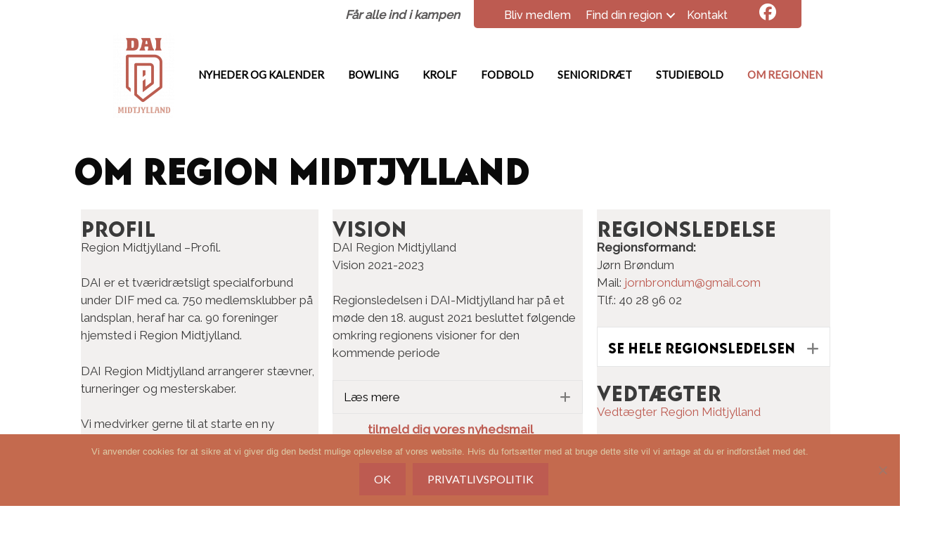

--- FILE ---
content_type: text/html; charset=UTF-8
request_url: https://dai-sport.dk/region-midtjylland/om-region-midtjylland/
body_size: 28416
content:
<!DOCTYPE html>
<html dir="ltr" lang="da-DK" prefix="og: https://ogp.me/ns#">
<head>
	<meta charset="UTF-8">
	<title>Midtjylland – Om regionen - Dansk Arbejder Idrætsforbund</title>

		<!-- All in One SEO 4.9.3 - aioseo.com -->
	<meta name="description" content="Om region midtjylland Profil Region Midtjylland -Profil. DAI er et tværidrætsligt specialforbund under DIF med ca. 750 medlemsklubber på landsplan, heraf har ca. 90 foreninger hjemsted i Region Midtjylland. DAI Region Midtjylland arrangerer stævner, turneringer og mesterskaber. Vi medvirker gerne til at starte en ny forening, således at DU har mulighed for at dyrke din" />
	<meta name="robots" content="max-image-preview:large" />
	<link rel="canonical" href="https://dai-sport.dk/region-midtjylland/om-region-midtjylland/" />
	<meta name="generator" content="All in One SEO (AIOSEO) 4.9.3" />
		<meta property="og:locale" content="da_DK" />
		<meta property="og:site_name" content="Dansk Arbejder Idrætsforbund - Idræt for dig og mig" />
		<meta property="og:type" content="article" />
		<meta property="og:title" content="Midtjylland – Om regionen - Dansk Arbejder Idrætsforbund" />
		<meta property="og:description" content="Om region midtjylland Profil Region Midtjylland -Profil. DAI er et tværidrætsligt specialforbund under DIF med ca. 750 medlemsklubber på landsplan, heraf har ca. 90 foreninger hjemsted i Region Midtjylland. DAI Region Midtjylland arrangerer stævner, turneringer og mesterskaber. Vi medvirker gerne til at starte en ny forening, således at DU har mulighed for at dyrke din" />
		<meta property="og:url" content="https://dai-sport.dk/region-midtjylland/om-region-midtjylland/" />
		<meta property="og:image" content="https://dai-sport.dk/wp-content/uploads/2019/07/cropped-Logo-til-hjemmeside.jpg" />
		<meta property="og:image:secure_url" content="https://dai-sport.dk/wp-content/uploads/2019/07/cropped-Logo-til-hjemmeside.jpg" />
		<meta property="og:image:width" content="512" />
		<meta property="og:image:height" content="903" />
		<meta property="article:published_time" content="2018-12-18T13:46:22+00:00" />
		<meta property="article:modified_time" content="2023-04-11T08:38:50+00:00" />
		<meta name="twitter:card" content="summary_large_image" />
		<meta name="twitter:title" content="Midtjylland – Om regionen - Dansk Arbejder Idrætsforbund" />
		<meta name="twitter:description" content="Om region midtjylland Profil Region Midtjylland -Profil. DAI er et tværidrætsligt specialforbund under DIF med ca. 750 medlemsklubber på landsplan, heraf har ca. 90 foreninger hjemsted i Region Midtjylland. DAI Region Midtjylland arrangerer stævner, turneringer og mesterskaber. Vi medvirker gerne til at starte en ny forening, således at DU har mulighed for at dyrke din" />
		<meta name="twitter:image" content="https://dai-sport.dk/wp-content/uploads/2019/07/cropped-Logo-til-hjemmeside.jpg" />
		<script type="application/ld+json" class="aioseo-schema">
			{"@context":"https:\/\/schema.org","@graph":[{"@type":"BreadcrumbList","@id":"https:\/\/dai-sport.dk\/region-midtjylland\/om-region-midtjylland\/#breadcrumblist","itemListElement":[{"@type":"ListItem","@id":"https:\/\/dai-sport.dk#listItem","position":1,"name":"Home","item":"https:\/\/dai-sport.dk","nextItem":{"@type":"ListItem","@id":"https:\/\/dai-sport.dk\/region-midtjylland\/#listItem","name":"Midtjylland"}},{"@type":"ListItem","@id":"https:\/\/dai-sport.dk\/region-midtjylland\/#listItem","position":2,"name":"Midtjylland","item":"https:\/\/dai-sport.dk\/region-midtjylland\/","nextItem":{"@type":"ListItem","@id":"https:\/\/dai-sport.dk\/region-midtjylland\/om-region-midtjylland\/#listItem","name":"Midtjylland &#8211; Om regionen"},"previousItem":{"@type":"ListItem","@id":"https:\/\/dai-sport.dk#listItem","name":"Home"}},{"@type":"ListItem","@id":"https:\/\/dai-sport.dk\/region-midtjylland\/om-region-midtjylland\/#listItem","position":3,"name":"Midtjylland &#8211; Om regionen","previousItem":{"@type":"ListItem","@id":"https:\/\/dai-sport.dk\/region-midtjylland\/#listItem","name":"Midtjylland"}}]},{"@type":"Organization","@id":"https:\/\/dai-sport.dk\/#organization","name":"Dansk Arbejder Idr\u00e6tsforbund","description":"Idr\u00e6t for dig og mig","url":"https:\/\/dai-sport.dk\/","logo":{"@type":"ImageObject","url":"https:\/\/dai-sport.dk\/wp-content\/uploads\/2019\/07\/cropped-Logo-til-hjemmeside.jpg","@id":"https:\/\/dai-sport.dk\/region-midtjylland\/om-region-midtjylland\/#organizationLogo","width":512,"height":903},"image":{"@id":"https:\/\/dai-sport.dk\/region-midtjylland\/om-region-midtjylland\/#organizationLogo"}},{"@type":"WebPage","@id":"https:\/\/dai-sport.dk\/region-midtjylland\/om-region-midtjylland\/#webpage","url":"https:\/\/dai-sport.dk\/region-midtjylland\/om-region-midtjylland\/","name":"Midtjylland \u2013 Om regionen - Dansk Arbejder Idr\u00e6tsforbund","description":"Om region midtjylland Profil Region Midtjylland -Profil. DAI er et tv\u00e6ridr\u00e6tsligt specialforbund under DIF med ca. 750 medlemsklubber p\u00e5 landsplan, heraf har ca. 90 foreninger hjemsted i Region Midtjylland. DAI Region Midtjylland arrangerer st\u00e6vner, turneringer og mesterskaber. Vi medvirker gerne til at starte en ny forening, s\u00e5ledes at DU har mulighed for at dyrke din","inLanguage":"da-DK","isPartOf":{"@id":"https:\/\/dai-sport.dk\/#website"},"breadcrumb":{"@id":"https:\/\/dai-sport.dk\/region-midtjylland\/om-region-midtjylland\/#breadcrumblist"},"datePublished":"2018-12-18T13:46:22+00:00","dateModified":"2023-04-11T08:38:50+00:00"},{"@type":"WebSite","@id":"https:\/\/dai-sport.dk\/#website","url":"https:\/\/dai-sport.dk\/","name":"Dansk Arbejder Idr\u00e6tsforbund","description":"Idr\u00e6t for dig og mig","inLanguage":"da-DK","publisher":{"@id":"https:\/\/dai-sport.dk\/#organization"}}]}
		</script>
		<!-- All in One SEO -->

<meta name="viewport" content="width=device-width, initial-scale=1"><link rel='dns-prefetch' href='//maps.googleapis.com' />
<link rel='dns-prefetch' href='//meet.jit.si' />
<link rel='dns-prefetch' href='//www.googletagmanager.com' />
<link rel='dns-prefetch' href='//code.jquery.com' />
<link href='https://fonts.gstatic.com' crossorigin rel='preconnect' />
<link href='https://fonts.googleapis.com' crossorigin rel='preconnect' />
<link rel="alternate" type="application/rss+xml" title="Dansk Arbejder Idrætsforbund &raquo; Feed" href="https://dai-sport.dk/feed/" />
<link rel="alternate" type="application/rss+xml" title="Dansk Arbejder Idrætsforbund &raquo;-kommentar-feed" href="https://dai-sport.dk/comments/feed/" />
<link rel="alternate" title="oEmbed (JSON)" type="application/json+oembed" href="https://dai-sport.dk/wp-json/oembed/1.0/embed?url=https%3A%2F%2Fdai-sport.dk%2Fregion-midtjylland%2Fom-region-midtjylland%2F" />
<link rel="alternate" title="oEmbed (XML)" type="text/xml+oembed" href="https://dai-sport.dk/wp-json/oembed/1.0/embed?url=https%3A%2F%2Fdai-sport.dk%2Fregion-midtjylland%2Fom-region-midtjylland%2F&#038;format=xml" />
<link rel="preload" href="https://dai-sport.dk/wp-content/plugins/bb-plugin/fonts/fontawesome/5.15.4/webfonts/fa-solid-900.woff2" as="font" type="font/woff2" crossorigin="anonymous">
<link rel="preload" href="https://dai-sport.dk/wp-content/plugins/bb-plugin/fonts/fontawesome/5.15.4/webfonts/fa-brands-400.woff2" as="font" type="font/woff2" crossorigin="anonymous">
		<!-- This site uses the Google Analytics by ExactMetrics plugin v8.11.1 - Using Analytics tracking - https://www.exactmetrics.com/ -->
		<!-- Note: ExactMetrics is not currently configured on this site. The site owner needs to authenticate with Google Analytics in the ExactMetrics settings panel. -->
					<!-- No tracking code set -->
				<!-- / Google Analytics by ExactMetrics -->
				<!-- This site uses the Google Analytics by MonsterInsights plugin v9.11.1 - Using Analytics tracking - https://www.monsterinsights.com/ -->
							<script src="//www.googletagmanager.com/gtag/js?id=G-BML4CGFJZT"  data-cfasync="false" data-wpfc-render="false" async></script>
			<script data-cfasync="false" data-wpfc-render="false">
				var mi_version = '9.11.1';
				var mi_track_user = true;
				var mi_no_track_reason = '';
								var MonsterInsightsDefaultLocations = {"page_location":"https:\/\/dai-sport.dk\/region-midtjylland\/om-region-midtjylland\/"};
								if ( typeof MonsterInsightsPrivacyGuardFilter === 'function' ) {
					var MonsterInsightsLocations = (typeof MonsterInsightsExcludeQuery === 'object') ? MonsterInsightsPrivacyGuardFilter( MonsterInsightsExcludeQuery ) : MonsterInsightsPrivacyGuardFilter( MonsterInsightsDefaultLocations );
				} else {
					var MonsterInsightsLocations = (typeof MonsterInsightsExcludeQuery === 'object') ? MonsterInsightsExcludeQuery : MonsterInsightsDefaultLocations;
				}

								var disableStrs = [
										'ga-disable-G-BML4CGFJZT',
									];

				/* Function to detect opted out users */
				function __gtagTrackerIsOptedOut() {
					for (var index = 0; index < disableStrs.length; index++) {
						if (document.cookie.indexOf(disableStrs[index] + '=true') > -1) {
							return true;
						}
					}

					return false;
				}

				/* Disable tracking if the opt-out cookie exists. */
				if (__gtagTrackerIsOptedOut()) {
					for (var index = 0; index < disableStrs.length; index++) {
						window[disableStrs[index]] = true;
					}
				}

				/* Opt-out function */
				function __gtagTrackerOptout() {
					for (var index = 0; index < disableStrs.length; index++) {
						document.cookie = disableStrs[index] + '=true; expires=Thu, 31 Dec 2099 23:59:59 UTC; path=/';
						window[disableStrs[index]] = true;
					}
				}

				if ('undefined' === typeof gaOptout) {
					function gaOptout() {
						__gtagTrackerOptout();
					}
				}
								window.dataLayer = window.dataLayer || [];

				window.MonsterInsightsDualTracker = {
					helpers: {},
					trackers: {},
				};
				if (mi_track_user) {
					function __gtagDataLayer() {
						dataLayer.push(arguments);
					}

					function __gtagTracker(type, name, parameters) {
						if (!parameters) {
							parameters = {};
						}

						if (parameters.send_to) {
							__gtagDataLayer.apply(null, arguments);
							return;
						}

						if (type === 'event') {
														parameters.send_to = monsterinsights_frontend.v4_id;
							var hookName = name;
							if (typeof parameters['event_category'] !== 'undefined') {
								hookName = parameters['event_category'] + ':' + name;
							}

							if (typeof MonsterInsightsDualTracker.trackers[hookName] !== 'undefined') {
								MonsterInsightsDualTracker.trackers[hookName](parameters);
							} else {
								__gtagDataLayer('event', name, parameters);
							}
							
						} else {
							__gtagDataLayer.apply(null, arguments);
						}
					}

					__gtagTracker('js', new Date());
					__gtagTracker('set', {
						'developer_id.dZGIzZG': true,
											});
					if ( MonsterInsightsLocations.page_location ) {
						__gtagTracker('set', MonsterInsightsLocations);
					}
										__gtagTracker('config', 'G-BML4CGFJZT', {"forceSSL":"true","link_attribution":"true"} );
										window.gtag = __gtagTracker;										(function () {
						/* https://developers.google.com/analytics/devguides/collection/analyticsjs/ */
						/* ga and __gaTracker compatibility shim. */
						var noopfn = function () {
							return null;
						};
						var newtracker = function () {
							return new Tracker();
						};
						var Tracker = function () {
							return null;
						};
						var p = Tracker.prototype;
						p.get = noopfn;
						p.set = noopfn;
						p.send = function () {
							var args = Array.prototype.slice.call(arguments);
							args.unshift('send');
							__gaTracker.apply(null, args);
						};
						var __gaTracker = function () {
							var len = arguments.length;
							if (len === 0) {
								return;
							}
							var f = arguments[len - 1];
							if (typeof f !== 'object' || f === null || typeof f.hitCallback !== 'function') {
								if ('send' === arguments[0]) {
									var hitConverted, hitObject = false, action;
									if ('event' === arguments[1]) {
										if ('undefined' !== typeof arguments[3]) {
											hitObject = {
												'eventAction': arguments[3],
												'eventCategory': arguments[2],
												'eventLabel': arguments[4],
												'value': arguments[5] ? arguments[5] : 1,
											}
										}
									}
									if ('pageview' === arguments[1]) {
										if ('undefined' !== typeof arguments[2]) {
											hitObject = {
												'eventAction': 'page_view',
												'page_path': arguments[2],
											}
										}
									}
									if (typeof arguments[2] === 'object') {
										hitObject = arguments[2];
									}
									if (typeof arguments[5] === 'object') {
										Object.assign(hitObject, arguments[5]);
									}
									if ('undefined' !== typeof arguments[1].hitType) {
										hitObject = arguments[1];
										if ('pageview' === hitObject.hitType) {
											hitObject.eventAction = 'page_view';
										}
									}
									if (hitObject) {
										action = 'timing' === arguments[1].hitType ? 'timing_complete' : hitObject.eventAction;
										hitConverted = mapArgs(hitObject);
										__gtagTracker('event', action, hitConverted);
									}
								}
								return;
							}

							function mapArgs(args) {
								var arg, hit = {};
								var gaMap = {
									'eventCategory': 'event_category',
									'eventAction': 'event_action',
									'eventLabel': 'event_label',
									'eventValue': 'event_value',
									'nonInteraction': 'non_interaction',
									'timingCategory': 'event_category',
									'timingVar': 'name',
									'timingValue': 'value',
									'timingLabel': 'event_label',
									'page': 'page_path',
									'location': 'page_location',
									'title': 'page_title',
									'referrer' : 'page_referrer',
								};
								for (arg in args) {
																		if (!(!args.hasOwnProperty(arg) || !gaMap.hasOwnProperty(arg))) {
										hit[gaMap[arg]] = args[arg];
									} else {
										hit[arg] = args[arg];
									}
								}
								return hit;
							}

							try {
								f.hitCallback();
							} catch (ex) {
							}
						};
						__gaTracker.create = newtracker;
						__gaTracker.getByName = newtracker;
						__gaTracker.getAll = function () {
							return [];
						};
						__gaTracker.remove = noopfn;
						__gaTracker.loaded = true;
						window['__gaTracker'] = __gaTracker;
					})();
									} else {
										console.log("");
					(function () {
						function __gtagTracker() {
							return null;
						}

						window['__gtagTracker'] = __gtagTracker;
						window['gtag'] = __gtagTracker;
					})();
									}
			</script>
							<!-- / Google Analytics by MonsterInsights -->
		<style id='wp-img-auto-sizes-contain-inline-css'>
img:is([sizes=auto i],[sizes^="auto," i]){contain-intrinsic-size:3000px 1500px}
/*# sourceURL=wp-img-auto-sizes-contain-inline-css */
</style>
<link rel='stylesheet' id='jquery-ui-css' href='https://code.jquery.com/ui/1.13.2/themes/base/jquery-ui.css?ver=1.13.2' media='all' />
<link rel='stylesheet' id='generate-fonts-css' href='//fonts.googleapis.com/css?family=Raleway:regular|Lato:regular|Nunito:200,200italic,300,300italic,regular,italic,600,600italic,700,700italic,800,800italic,900,900italic' media='all' />
<style id='wp-emoji-styles-inline-css'>

	img.wp-smiley, img.emoji {
		display: inline !important;
		border: none !important;
		box-shadow: none !important;
		height: 1em !important;
		width: 1em !important;
		margin: 0 0.07em !important;
		vertical-align: -0.1em !important;
		background: none !important;
		padding: 0 !important;
	}
/*# sourceURL=wp-emoji-styles-inline-css */
</style>
<style id='wp-block-library-inline-css'>
:root{--wp-block-synced-color:#7a00df;--wp-block-synced-color--rgb:122,0,223;--wp-bound-block-color:var(--wp-block-synced-color);--wp-editor-canvas-background:#ddd;--wp-admin-theme-color:#007cba;--wp-admin-theme-color--rgb:0,124,186;--wp-admin-theme-color-darker-10:#006ba1;--wp-admin-theme-color-darker-10--rgb:0,107,160.5;--wp-admin-theme-color-darker-20:#005a87;--wp-admin-theme-color-darker-20--rgb:0,90,135;--wp-admin-border-width-focus:2px}@media (min-resolution:192dpi){:root{--wp-admin-border-width-focus:1.5px}}.wp-element-button{cursor:pointer}:root .has-very-light-gray-background-color{background-color:#eee}:root .has-very-dark-gray-background-color{background-color:#313131}:root .has-very-light-gray-color{color:#eee}:root .has-very-dark-gray-color{color:#313131}:root .has-vivid-green-cyan-to-vivid-cyan-blue-gradient-background{background:linear-gradient(135deg,#00d084,#0693e3)}:root .has-purple-crush-gradient-background{background:linear-gradient(135deg,#34e2e4,#4721fb 50%,#ab1dfe)}:root .has-hazy-dawn-gradient-background{background:linear-gradient(135deg,#faaca8,#dad0ec)}:root .has-subdued-olive-gradient-background{background:linear-gradient(135deg,#fafae1,#67a671)}:root .has-atomic-cream-gradient-background{background:linear-gradient(135deg,#fdd79a,#004a59)}:root .has-nightshade-gradient-background{background:linear-gradient(135deg,#330968,#31cdcf)}:root .has-midnight-gradient-background{background:linear-gradient(135deg,#020381,#2874fc)}:root{--wp--preset--font-size--normal:16px;--wp--preset--font-size--huge:42px}.has-regular-font-size{font-size:1em}.has-larger-font-size{font-size:2.625em}.has-normal-font-size{font-size:var(--wp--preset--font-size--normal)}.has-huge-font-size{font-size:var(--wp--preset--font-size--huge)}.has-text-align-center{text-align:center}.has-text-align-left{text-align:left}.has-text-align-right{text-align:right}.has-fit-text{white-space:nowrap!important}#end-resizable-editor-section{display:none}.aligncenter{clear:both}.items-justified-left{justify-content:flex-start}.items-justified-center{justify-content:center}.items-justified-right{justify-content:flex-end}.items-justified-space-between{justify-content:space-between}.screen-reader-text{border:0;clip-path:inset(50%);height:1px;margin:-1px;overflow:hidden;padding:0;position:absolute;width:1px;word-wrap:normal!important}.screen-reader-text:focus{background-color:#ddd;clip-path:none;color:#444;display:block;font-size:1em;height:auto;left:5px;line-height:normal;padding:15px 23px 14px;text-decoration:none;top:5px;width:auto;z-index:100000}html :where(.has-border-color){border-style:solid}html :where([style*=border-top-color]){border-top-style:solid}html :where([style*=border-right-color]){border-right-style:solid}html :where([style*=border-bottom-color]){border-bottom-style:solid}html :where([style*=border-left-color]){border-left-style:solid}html :where([style*=border-width]){border-style:solid}html :where([style*=border-top-width]){border-top-style:solid}html :where([style*=border-right-width]){border-right-style:solid}html :where([style*=border-bottom-width]){border-bottom-style:solid}html :where([style*=border-left-width]){border-left-style:solid}html :where(img[class*=wp-image-]){height:auto;max-width:100%}:where(figure){margin:0 0 1em}html :where(.is-position-sticky){--wp-admin--admin-bar--position-offset:var(--wp-admin--admin-bar--height,0px)}@media screen and (max-width:600px){html :where(.is-position-sticky){--wp-admin--admin-bar--position-offset:0px}}

/*# sourceURL=wp-block-library-inline-css */
</style><style id='global-styles-inline-css'>
:root{--wp--preset--aspect-ratio--square: 1;--wp--preset--aspect-ratio--4-3: 4/3;--wp--preset--aspect-ratio--3-4: 3/4;--wp--preset--aspect-ratio--3-2: 3/2;--wp--preset--aspect-ratio--2-3: 2/3;--wp--preset--aspect-ratio--16-9: 16/9;--wp--preset--aspect-ratio--9-16: 9/16;--wp--preset--color--black: #000000;--wp--preset--color--cyan-bluish-gray: #abb8c3;--wp--preset--color--white: #ffffff;--wp--preset--color--pale-pink: #f78da7;--wp--preset--color--vivid-red: #cf2e2e;--wp--preset--color--luminous-vivid-orange: #ff6900;--wp--preset--color--luminous-vivid-amber: #fcb900;--wp--preset--color--light-green-cyan: #7bdcb5;--wp--preset--color--vivid-green-cyan: #00d084;--wp--preset--color--pale-cyan-blue: #8ed1fc;--wp--preset--color--vivid-cyan-blue: #0693e3;--wp--preset--color--vivid-purple: #9b51e0;--wp--preset--color--contrast: var(--contrast);--wp--preset--color--contrast-2: var(--contrast-2);--wp--preset--color--contrast-3: var(--contrast-3);--wp--preset--color--base: var(--base);--wp--preset--color--base-2: var(--base-2);--wp--preset--color--base-3: var(--base-3);--wp--preset--color--accent: var(--accent);--wp--preset--gradient--vivid-cyan-blue-to-vivid-purple: linear-gradient(135deg,rgb(6,147,227) 0%,rgb(155,81,224) 100%);--wp--preset--gradient--light-green-cyan-to-vivid-green-cyan: linear-gradient(135deg,rgb(122,220,180) 0%,rgb(0,208,130) 100%);--wp--preset--gradient--luminous-vivid-amber-to-luminous-vivid-orange: linear-gradient(135deg,rgb(252,185,0) 0%,rgb(255,105,0) 100%);--wp--preset--gradient--luminous-vivid-orange-to-vivid-red: linear-gradient(135deg,rgb(255,105,0) 0%,rgb(207,46,46) 100%);--wp--preset--gradient--very-light-gray-to-cyan-bluish-gray: linear-gradient(135deg,rgb(238,238,238) 0%,rgb(169,184,195) 100%);--wp--preset--gradient--cool-to-warm-spectrum: linear-gradient(135deg,rgb(74,234,220) 0%,rgb(151,120,209) 20%,rgb(207,42,186) 40%,rgb(238,44,130) 60%,rgb(251,105,98) 80%,rgb(254,248,76) 100%);--wp--preset--gradient--blush-light-purple: linear-gradient(135deg,rgb(255,206,236) 0%,rgb(152,150,240) 100%);--wp--preset--gradient--blush-bordeaux: linear-gradient(135deg,rgb(254,205,165) 0%,rgb(254,45,45) 50%,rgb(107,0,62) 100%);--wp--preset--gradient--luminous-dusk: linear-gradient(135deg,rgb(255,203,112) 0%,rgb(199,81,192) 50%,rgb(65,88,208) 100%);--wp--preset--gradient--pale-ocean: linear-gradient(135deg,rgb(255,245,203) 0%,rgb(182,227,212) 50%,rgb(51,167,181) 100%);--wp--preset--gradient--electric-grass: linear-gradient(135deg,rgb(202,248,128) 0%,rgb(113,206,126) 100%);--wp--preset--gradient--midnight: linear-gradient(135deg,rgb(2,3,129) 0%,rgb(40,116,252) 100%);--wp--preset--font-size--small: 13px;--wp--preset--font-size--medium: 20px;--wp--preset--font-size--large: 36px;--wp--preset--font-size--x-large: 42px;--wp--preset--spacing--20: 0.44rem;--wp--preset--spacing--30: 0.67rem;--wp--preset--spacing--40: 1rem;--wp--preset--spacing--50: 1.5rem;--wp--preset--spacing--60: 2.25rem;--wp--preset--spacing--70: 3.38rem;--wp--preset--spacing--80: 5.06rem;--wp--preset--shadow--natural: 6px 6px 9px rgba(0, 0, 0, 0.2);--wp--preset--shadow--deep: 12px 12px 50px rgba(0, 0, 0, 0.4);--wp--preset--shadow--sharp: 6px 6px 0px rgba(0, 0, 0, 0.2);--wp--preset--shadow--outlined: 6px 6px 0px -3px rgb(255, 255, 255), 6px 6px rgb(0, 0, 0);--wp--preset--shadow--crisp: 6px 6px 0px rgb(0, 0, 0);}:where(.is-layout-flex){gap: 0.5em;}:where(.is-layout-grid){gap: 0.5em;}body .is-layout-flex{display: flex;}.is-layout-flex{flex-wrap: wrap;align-items: center;}.is-layout-flex > :is(*, div){margin: 0;}body .is-layout-grid{display: grid;}.is-layout-grid > :is(*, div){margin: 0;}:where(.wp-block-columns.is-layout-flex){gap: 2em;}:where(.wp-block-columns.is-layout-grid){gap: 2em;}:where(.wp-block-post-template.is-layout-flex){gap: 1.25em;}:where(.wp-block-post-template.is-layout-grid){gap: 1.25em;}.has-black-color{color: var(--wp--preset--color--black) !important;}.has-cyan-bluish-gray-color{color: var(--wp--preset--color--cyan-bluish-gray) !important;}.has-white-color{color: var(--wp--preset--color--white) !important;}.has-pale-pink-color{color: var(--wp--preset--color--pale-pink) !important;}.has-vivid-red-color{color: var(--wp--preset--color--vivid-red) !important;}.has-luminous-vivid-orange-color{color: var(--wp--preset--color--luminous-vivid-orange) !important;}.has-luminous-vivid-amber-color{color: var(--wp--preset--color--luminous-vivid-amber) !important;}.has-light-green-cyan-color{color: var(--wp--preset--color--light-green-cyan) !important;}.has-vivid-green-cyan-color{color: var(--wp--preset--color--vivid-green-cyan) !important;}.has-pale-cyan-blue-color{color: var(--wp--preset--color--pale-cyan-blue) !important;}.has-vivid-cyan-blue-color{color: var(--wp--preset--color--vivid-cyan-blue) !important;}.has-vivid-purple-color{color: var(--wp--preset--color--vivid-purple) !important;}.has-black-background-color{background-color: var(--wp--preset--color--black) !important;}.has-cyan-bluish-gray-background-color{background-color: var(--wp--preset--color--cyan-bluish-gray) !important;}.has-white-background-color{background-color: var(--wp--preset--color--white) !important;}.has-pale-pink-background-color{background-color: var(--wp--preset--color--pale-pink) !important;}.has-vivid-red-background-color{background-color: var(--wp--preset--color--vivid-red) !important;}.has-luminous-vivid-orange-background-color{background-color: var(--wp--preset--color--luminous-vivid-orange) !important;}.has-luminous-vivid-amber-background-color{background-color: var(--wp--preset--color--luminous-vivid-amber) !important;}.has-light-green-cyan-background-color{background-color: var(--wp--preset--color--light-green-cyan) !important;}.has-vivid-green-cyan-background-color{background-color: var(--wp--preset--color--vivid-green-cyan) !important;}.has-pale-cyan-blue-background-color{background-color: var(--wp--preset--color--pale-cyan-blue) !important;}.has-vivid-cyan-blue-background-color{background-color: var(--wp--preset--color--vivid-cyan-blue) !important;}.has-vivid-purple-background-color{background-color: var(--wp--preset--color--vivid-purple) !important;}.has-black-border-color{border-color: var(--wp--preset--color--black) !important;}.has-cyan-bluish-gray-border-color{border-color: var(--wp--preset--color--cyan-bluish-gray) !important;}.has-white-border-color{border-color: var(--wp--preset--color--white) !important;}.has-pale-pink-border-color{border-color: var(--wp--preset--color--pale-pink) !important;}.has-vivid-red-border-color{border-color: var(--wp--preset--color--vivid-red) !important;}.has-luminous-vivid-orange-border-color{border-color: var(--wp--preset--color--luminous-vivid-orange) !important;}.has-luminous-vivid-amber-border-color{border-color: var(--wp--preset--color--luminous-vivid-amber) !important;}.has-light-green-cyan-border-color{border-color: var(--wp--preset--color--light-green-cyan) !important;}.has-vivid-green-cyan-border-color{border-color: var(--wp--preset--color--vivid-green-cyan) !important;}.has-pale-cyan-blue-border-color{border-color: var(--wp--preset--color--pale-cyan-blue) !important;}.has-vivid-cyan-blue-border-color{border-color: var(--wp--preset--color--vivid-cyan-blue) !important;}.has-vivid-purple-border-color{border-color: var(--wp--preset--color--vivid-purple) !important;}.has-vivid-cyan-blue-to-vivid-purple-gradient-background{background: var(--wp--preset--gradient--vivid-cyan-blue-to-vivid-purple) !important;}.has-light-green-cyan-to-vivid-green-cyan-gradient-background{background: var(--wp--preset--gradient--light-green-cyan-to-vivid-green-cyan) !important;}.has-luminous-vivid-amber-to-luminous-vivid-orange-gradient-background{background: var(--wp--preset--gradient--luminous-vivid-amber-to-luminous-vivid-orange) !important;}.has-luminous-vivid-orange-to-vivid-red-gradient-background{background: var(--wp--preset--gradient--luminous-vivid-orange-to-vivid-red) !important;}.has-very-light-gray-to-cyan-bluish-gray-gradient-background{background: var(--wp--preset--gradient--very-light-gray-to-cyan-bluish-gray) !important;}.has-cool-to-warm-spectrum-gradient-background{background: var(--wp--preset--gradient--cool-to-warm-spectrum) !important;}.has-blush-light-purple-gradient-background{background: var(--wp--preset--gradient--blush-light-purple) !important;}.has-blush-bordeaux-gradient-background{background: var(--wp--preset--gradient--blush-bordeaux) !important;}.has-luminous-dusk-gradient-background{background: var(--wp--preset--gradient--luminous-dusk) !important;}.has-pale-ocean-gradient-background{background: var(--wp--preset--gradient--pale-ocean) !important;}.has-electric-grass-gradient-background{background: var(--wp--preset--gradient--electric-grass) !important;}.has-midnight-gradient-background{background: var(--wp--preset--gradient--midnight) !important;}.has-small-font-size{font-size: var(--wp--preset--font-size--small) !important;}.has-medium-font-size{font-size: var(--wp--preset--font-size--medium) !important;}.has-large-font-size{font-size: var(--wp--preset--font-size--large) !important;}.has-x-large-font-size{font-size: var(--wp--preset--font-size--x-large) !important;}
/*# sourceURL=global-styles-inline-css */
</style>

<style id='classic-theme-styles-inline-css'>
/*! This file is auto-generated */
.wp-block-button__link{color:#fff;background-color:#32373c;border-radius:9999px;box-shadow:none;text-decoration:none;padding:calc(.667em + 2px) calc(1.333em + 2px);font-size:1.125em}.wp-block-file__button{background:#32373c;color:#fff;text-decoration:none}
/*# sourceURL=/wp-includes/css/classic-themes.min.css */
</style>
<link rel='stylesheet' id='font-awesome-5-css' href='https://dai-sport.dk/wp-content/plugins/bb-plugin/fonts/fontawesome/5.15.4/css/all.min.css?ver=2.10.0.5' media='all' />
<link rel='stylesheet' id='fl-builder-layout-14839-css' href='https://dai-sport.dk/wp-content/uploads/bb-plugin/cache/14839-layout.css?ver=a6147f0ed81797a81c7d397de2c60970' media='all' />
<link rel='stylesheet' id='cookie-notice-front-css' href='https://dai-sport.dk/wp-content/plugins/cookie-notice/css/front.min.css?ver=2.5.11' media='all' />
<link rel='stylesheet' id='menu-image-css' href='https://dai-sport.dk/wp-content/plugins/menu-image/includes/css/menu-image.css?ver=3.13' media='all' />
<link rel='stylesheet' id='dashicons-css' href='https://dai-sport.dk/wp-includes/css/dashicons.min.css?ver=6.9' media='all' />
<link rel='stylesheet' id='theme-my-login-css' href='https://dai-sport.dk/wp-content/plugins/theme-my-login/assets/styles/theme-my-login.min.css?ver=7.1.14' media='all' />
<link rel='stylesheet' id='uaf_client_css-css' href='https://dai-sport.dk/wp-content/uploads/useanyfont/uaf.css?ver=1764309323' media='all' />
<link rel='stylesheet' id='cff-css' href='https://dai-sport.dk/wp-content/plugins/custom-facebook-feed-pro/assets/css/cff-style.min.css?ver=4.7.4' media='all' />
<link rel='stylesheet' id='bbhf-style-css' href='https://dai-sport.dk/wp-content/plugins/bb-header-footer/assets/css/bb-header-footer.css?ver=1.2.5' media='all' />
<link rel='stylesheet' id='fl-builder-layout-14392-css' href='https://dai-sport.dk/wp-content/uploads/bb-plugin/cache/14392-layout-partial.css?ver=3c22e8224a39ec36396f51bb6d991396' media='all' />
<link rel='stylesheet' id='fl-builder-layout-14316-css' href='https://dai-sport.dk/wp-content/uploads/bb-plugin/cache/14316-layout-partial.css?ver=91b1bc5fc5248e3b3d05ab05da8f0c29' media='all' />
<link rel='stylesheet' id='generate-style-grid-css' href='https://dai-sport.dk/wp-content/themes/generatepress/assets/css/unsemantic-grid.min.css?ver=3.6.1' media='all' />
<link rel='stylesheet' id='generate-style-css' href='https://dai-sport.dk/wp-content/themes/generatepress/assets/css/style.min.css?ver=3.6.1' media='all' />
<style id='generate-style-inline-css'>
body{background-color:#ffffff;color:#3a3a3a;}a{color:#1e72bd;}a:visited{color:#d3d3d3;}a:hover, a:focus, a:active{color:#1abc9c;}body .grid-container{max-width:1150px;}.wp-block-group__inner-container{max-width:1150px;margin-left:auto;margin-right:auto;}.generate-back-to-top{font-size:20px;border-radius:3px;position:fixed;bottom:30px;right:30px;line-height:40px;width:40px;text-align:center;z-index:10;transition:opacity 300ms ease-in-out;opacity:0.1;transform:translateY(1000px);}.generate-back-to-top__show{opacity:1;transform:translateY(0);}:root{--contrast:#222222;--contrast-2:#575760;--contrast-3:#b2b2be;--base:#f0f0f0;--base-2:#f7f8f9;--base-3:#ffffff;--accent:#1e73be;}:root .has-contrast-color{color:var(--contrast);}:root .has-contrast-background-color{background-color:var(--contrast);}:root .has-contrast-2-color{color:var(--contrast-2);}:root .has-contrast-2-background-color{background-color:var(--contrast-2);}:root .has-contrast-3-color{color:var(--contrast-3);}:root .has-contrast-3-background-color{background-color:var(--contrast-3);}:root .has-base-color{color:var(--base);}:root .has-base-background-color{background-color:var(--base);}:root .has-base-2-color{color:var(--base-2);}:root .has-base-2-background-color{background-color:var(--base-2);}:root .has-base-3-color{color:var(--base-3);}:root .has-base-3-background-color{background-color:var(--base-3);}:root .has-accent-color{color:var(--accent);}:root .has-accent-background-color{background-color:var(--accent);}body, button, input, select, textarea{font-family:"Raleway", sans-serif;}body{line-height:1.5;}.entry-content > [class*="wp-block-"]:not(:last-child):not(.wp-block-heading){margin-bottom:1.5em;}.main-title{font-family:"Lato", sans-serif;font-weight:normal;font-size:33px;}.site-description{font-family:"Lato", sans-serif;}.main-navigation a, .menu-toggle{font-family:"Lato", sans-serif;font-weight:600;text-transform:uppercase;}.main-navigation .main-nav ul ul li a{font-size:14px;}.widget-title{font-family:"Raleway", sans-serif;font-weight:900;text-transform:uppercase;margin-bottom:9px;}.sidebar .widget, .footer-widgets .widget{font-size:15px;}button:not(.menu-toggle),html input[type="button"],input[type="reset"],input[type="submit"],.button,.wp-block-button .wp-block-button__link{font-family:"Lato", sans-serif;text-transform:uppercase;font-size:16px;}h1{font-family:"Lato", sans-serif;font-weight:bold;font-size:50px;line-height:1em;}h2{font-family:"Lato", sans-serif;font-size:30px;line-height:1.4em;}h3{font-family:"Lato", sans-serif;font-weight:100;font-size:20px;line-height:1.4em;}h4{font-family:"Lato", sans-serif;font-size:10px;line-height:1.4em;}h5{font-family:"Lato", sans-serif;font-size:50px;line-height:1em;}h6{font-weight:100;}.site-info{font-family:"Nunito", sans-serif;font-weight:400;font-size:13px;}@media (max-width:768px){.main-title{font-size:30px;}h1{font-size:30px;}h2{font-size:20px;}}.top-bar{background-color:#636363;color:#ffffff;}.top-bar a{color:#ffffff;}.top-bar a:hover{color:#303030;}.site-header{background-color:#ffffff;color:#3a3a3a;}.site-header a{color:#3a3a3a;}.main-title a,.main-title a:hover{color:#222222;}.site-description{color:#757575;}.mobile-menu-control-wrapper .menu-toggle,.mobile-menu-control-wrapper .menu-toggle:hover,.mobile-menu-control-wrapper .menu-toggle:focus,.has-inline-mobile-toggle #site-navigation.toggled{background-color:rgba(0, 0, 0, 0.02);}.main-navigation,.main-navigation ul ul{background-color:#ffffff;}.main-navigation .main-nav ul li a, .main-navigation .menu-toggle, .main-navigation .menu-bar-items{color:#000000;}.main-navigation .main-nav ul li:not([class*="current-menu-"]):hover > a, .main-navigation .main-nav ul li:not([class*="current-menu-"]):focus > a, .main-navigation .main-nav ul li.sfHover:not([class*="current-menu-"]) > a, .main-navigation .menu-bar-item:hover > a, .main-navigation .menu-bar-item.sfHover > a{color:#bd5b51;background-color:#ffffff;}button.menu-toggle:hover,button.menu-toggle:focus,.main-navigation .mobile-bar-items a,.main-navigation .mobile-bar-items a:hover,.main-navigation .mobile-bar-items a:focus{color:#000000;}.main-navigation .main-nav ul li[class*="current-menu-"] > a{color:#bd5b51;background-color:#ffffff;}.navigation-search input[type="search"],.navigation-search input[type="search"]:active, .navigation-search input[type="search"]:focus, .main-navigation .main-nav ul li.search-item.active > a, .main-navigation .menu-bar-items .search-item.active > a{color:#bd5b51;background-color:#ffffff;}.main-navigation ul ul{background-color:#f6f9fc;}.main-navigation .main-nav ul ul li a{color:#000000;}.main-navigation .main-nav ul ul li:not([class*="current-menu-"]):hover > a,.main-navigation .main-nav ul ul li:not([class*="current-menu-"]):focus > a, .main-navigation .main-nav ul ul li.sfHover:not([class*="current-menu-"]) > a{color:#bd5b51;background-color:#f6f9fc;}.main-navigation .main-nav ul ul li[class*="current-menu-"] > a{color:#bd5b51;background-color:#f6f9fc;}.separate-containers .inside-article, .separate-containers .comments-area, .separate-containers .page-header, .one-container .container, .separate-containers .paging-navigation, .inside-page-header{background-color:#ffffff;}.inside-article a,.paging-navigation a,.comments-area a,.page-header a{color:#bd5b51;}.inside-article a:hover,.paging-navigation a:hover,.comments-area a:hover,.page-header a:hover{color:#783a55;}.entry-meta{color:#1e73be;}.entry-meta a{color:#1e72bd;}.entry-meta a:hover{color:#1abc9c;}h1{color:#0a0a0a;}h5{color:#ffffff;}.sidebar .widget{background-color:#f6f7f8;}.sidebar .widget a{color:#bd5b51;}.sidebar .widget a:hover{color:#1e72bd;}.sidebar .widget .widget-title{color:#000000;}.footer-widgets{color:#f6f7f8;background-color:#e8e8e8;}.footer-widgets a{color:#ffffff;}.footer-widgets a:hover{color:#e85555;}.footer-widgets .widget-title{color:#f6f7f8;}.site-info{color:#ffffff;background-color:#e53d00;}.site-info a{color:#ffffff;}.site-info a:hover{color:#00acf2;}.footer-bar .widget_nav_menu .current-menu-item a{color:#00acf2;}input[type="text"],input[type="email"],input[type="url"],input[type="password"],input[type="search"],input[type="tel"],input[type="number"],textarea,select{color:#666666;background-color:#f6f7f8;border-color:#bd5b51;}input[type="text"]:focus,input[type="email"]:focus,input[type="url"]:focus,input[type="password"]:focus,input[type="search"]:focus,input[type="tel"]:focus,input[type="number"]:focus,textarea:focus,select:focus{color:#666666;background-color:#ffffff;border-color:rgba(189,91,81,0.71);}button,html input[type="button"],input[type="reset"],input[type="submit"],a.button,a.wp-block-button__link:not(.has-background){color:#ffffff;background-color:#bd5b51;}button:hover,html input[type="button"]:hover,input[type="reset"]:hover,input[type="submit"]:hover,a.button:hover,button:focus,html input[type="button"]:focus,input[type="reset"]:focus,input[type="submit"]:focus,a.button:focus,a.wp-block-button__link:not(.has-background):active,a.wp-block-button__link:not(.has-background):focus,a.wp-block-button__link:not(.has-background):hover{color:#bd5b51;background-color:#ffffff;}a.generate-back-to-top{background-color:rgba( 0,0,0,0.4 );color:#ffffff;}a.generate-back-to-top:hover,a.generate-back-to-top:focus{background-color:rgba( 0,0,0,0.6 );color:#ffffff;}:root{--gp-search-modal-bg-color:var(--base-3);--gp-search-modal-text-color:var(--contrast);--gp-search-modal-overlay-bg-color:rgba(0,0,0,0.2);}@media (max-width: 768px){.main-navigation .menu-bar-item:hover > a, .main-navigation .menu-bar-item.sfHover > a{background:none;color:#000000;}}.inside-top-bar{padding:10px;}.inside-header{padding:15px 0px 0px 25px;}.separate-containers .inside-article, .separate-containers .comments-area, .separate-containers .page-header, .separate-containers .paging-navigation, .one-container .site-content, .inside-page-header{padding:20px 24px 20px 0px;}.site-main .wp-block-group__inner-container{padding:20px 24px 20px 0px;}.entry-content .alignwide, body:not(.no-sidebar) .entry-content .alignfull{margin-left:-0px;width:calc(100% + 24px);max-width:calc(100% + 24px);}.one-container.right-sidebar .site-main,.one-container.both-right .site-main{margin-right:24px;}.one-container.left-sidebar .site-main,.one-container.both-left .site-main{margin-left:0px;}.one-container.both-sidebars .site-main{margin:0px 24px 0px 0px;}.separate-containers .widget, .separate-containers .site-main > *, .separate-containers .page-header, .widget-area .main-navigation{margin-bottom:47px;}.separate-containers .site-main{margin:47px;}.both-right.separate-containers .inside-left-sidebar{margin-right:23px;}.both-right.separate-containers .inside-right-sidebar{margin-left:23px;}.both-left.separate-containers .inside-left-sidebar{margin-right:23px;}.both-left.separate-containers .inside-right-sidebar{margin-left:23px;}.separate-containers .page-header-image, .separate-containers .page-header-contained, .separate-containers .page-header-image-single, .separate-containers .page-header-content-single{margin-top:47px;}.separate-containers .inside-right-sidebar, .separate-containers .inside-left-sidebar{margin-top:47px;margin-bottom:47px;}.main-navigation .main-nav ul li a,.menu-toggle,.main-navigation .mobile-bar-items a{padding-left:17px;padding-right:17px;line-height:49px;}.main-navigation .main-nav ul ul li a{padding:17px;}.main-navigation ul ul{width:242px;}.navigation-search input[type="search"]{height:49px;}.rtl .menu-item-has-children .dropdown-menu-toggle{padding-left:17px;}.menu-item-has-children .dropdown-menu-toggle{padding-right:17px;}.menu-item-has-children ul .dropdown-menu-toggle{padding-top:17px;padding-bottom:17px;margin-top:-17px;}.rtl .main-navigation .main-nav ul li.menu-item-has-children > a{padding-right:17px;}.widget-area .widget{padding:20px 30px 0px 50px;}.footer-widgets{padding:80px 40px 50px 40px;}.site-info{padding:20px;}@media (max-width:768px){.separate-containers .inside-article, .separate-containers .comments-area, .separate-containers .page-header, .separate-containers .paging-navigation, .one-container .site-content, .inside-page-header{padding:10px;}.site-main .wp-block-group__inner-container{padding:10px;}.inside-header{padding-top:0px;}.site-info{padding-right:10px;padding-left:10px;}.entry-content .alignwide, body:not(.no-sidebar) .entry-content .alignfull{margin-left:-10px;width:calc(100% + 20px);max-width:calc(100% + 20px);}}/* End cached CSS */@media (max-width: 768px){.main-navigation .menu-toggle,.main-navigation .mobile-bar-items,.sidebar-nav-mobile:not(#sticky-placeholder){display:block;}.main-navigation ul,.gen-sidebar-nav{display:none;}[class*="nav-float-"] .site-header .inside-header > *{float:none;clear:both;}}
.dynamic-author-image-rounded{border-radius:100%;}.dynamic-featured-image, .dynamic-author-image{vertical-align:middle;}.one-container.blog .dynamic-content-template:not(:last-child), .one-container.archive .dynamic-content-template:not(:last-child){padding-bottom:0px;}.dynamic-entry-excerpt > p:last-child{margin-bottom:0px;}
.main-navigation .main-nav ul li a,.menu-toggle,.main-navigation .mobile-bar-items a{transition: line-height 300ms ease}.fl-builder-edit .navigation-stick {z-index: 10 !important;}.main-navigation.toggled .main-nav > ul{background-color: #ffffff}
@media (max-width: 768px){.main-navigation .menu-toggle,.main-navigation .mobile-bar-items a,.main-navigation .menu-bar-item > a{padding-left:25px;padding-right:25px;}.main-navigation .main-nav ul li a,.main-navigation .menu-toggle,.main-navigation .mobile-bar-items a,.main-navigation .menu-bar-item > a{line-height:41px;}.main-navigation .site-logo.navigation-logo img, .mobile-header-navigation .site-logo.mobile-header-logo img, .navigation-search input[type="search"]{height:41px;}}@media (max-width: 1024px),(min-width:1025px){.main-navigation.sticky-navigation-transition .main-nav > ul > li > a,.sticky-navigation-transition .menu-toggle,.main-navigation.sticky-navigation-transition .mobile-bar-items a, .sticky-navigation-transition .navigation-branding .main-title{line-height:20px;}.main-navigation.sticky-navigation-transition .site-logo img, .main-navigation.sticky-navigation-transition .navigation-search input[type="search"], .main-navigation.sticky-navigation-transition .navigation-branding img{height:20px;}}.main-navigation.slideout-navigation .main-nav > ul > li > a{line-height:61px;}
/*# sourceURL=generate-style-inline-css */
</style>
<link rel='stylesheet' id='generate-mobile-style-css' href='https://dai-sport.dk/wp-content/themes/generatepress/assets/css/mobile.min.css?ver=3.6.1' media='all' />
<link rel='stylesheet' id='generate-font-icons-css' href='https://dai-sport.dk/wp-content/themes/generatepress/assets/css/components/font-icons.min.css?ver=3.6.1' media='all' />
<link rel='stylesheet' id='dflip-style-css' href='https://dai-sport.dk/wp-content/plugins/3d-flipbook-dflip-lite/assets/css/dflip.min.css?ver=2.4.20' media='all' />
<link rel='stylesheet' id='evcal_google_fonts-css' href='https://fonts.googleapis.com/css?family=Noto+Sans%3A400%2C400italic%2C700%7CPoppins%3A700%2C800%2C900&#038;subset=latin%2Clatin-ext&#038;ver=5.0.4' media='all' />
<link rel='stylesheet' id='evcal_cal_default-css' href='//dai-sport.dk/wp-content/plugins/eventON/assets/css/eventon_styles.css?ver=5.0.4' media='all' />
<link rel='stylesheet' id='evo_font_icons-css' href='//dai-sport.dk/wp-content/plugins/eventON/assets/fonts/all.css?ver=5.0.4' media='all' />
<style id='evo_dynamic_styles-inline-css'>
.eventon_events_list .eventon_list_event .desc_trig, .evopop_top{background-color:#ffffff}.eventon_events_list .eventon_list_event .desc_trig:hover{background-color:#fbfbfb}.ajde_evcal_calendar .calendar_header p,
			.eventon_events_list .eventon_list_event .evoet_cx span.evoet_dayblock span, 
			.evo_pop_body .evoet_cx span.evoet_dayblock span,
			.ajde_evcal_calendar .evcal_evdata_row .evcal_evdata_cell h3.evo_h3,
			.evo_lightbox_content h3.evo_h3, h2.evo_h2, h3.evo_h3,h4.evo_h4,
			body .ajde_evcal_calendar h4.evo_h4, 
			.evo_content_in h4.evo_h4,
			.evo_metarow_ICS .evcal_evdata_cell p a,
			.eventon_events_list .eventon_list_event .evoet_cx span.evcal_desc2, 
			.eventon_list_event .evoet_cx span.evcal_event_title,
			.evoet_cx span.evcal_desc2,	
			.evo_metarow_ICS .evcal_evdata_cell p a, 
			.evo_metarow_learnMICS .evcal_col50 .evcal_evdata_cell p a,
			.eventon_list_event .evo_metarow_locImg p.evoLOCtxt .evo_loc_text_title,		
			.evo_clik_row .evo_h3,
			.evotax_term_card .evotax_term_details h2, 
			.evotax_term_card h3.evotax_term_subtitle,
			.ajde_evcal_calendar .evo_sort_btn,
			.eventon_main_section  #evcal_cur,	
			.ajde_evcal_calendar .calendar_header p.evo_month_title,		
			.ajde_evcal_calendar .eventon_events_list .evcal_month_line p,
			.eventon_events_list .eventon_list_event .evcal_cblock,			
			.ajde_evcal_calendar .evcal_month_line,
			.eventon_event .event_excerpt_in h3,
			.ajde_evcal_calendar .evo_footer_nav p.evo_month_title,
			.evo_eventon_live_now_section h3,
			.evo_tab_view .evo_tabs p.evo_tab,
			.evo_metarow_virtual .evo_live_now_tag,
			.evo_page_body .evo_sin_page .evosin_event_title,#eventon_form h2, 
				#eventon_form h3,
				#eventon_form p #evoau_submit, 
				a.evoAU_form_trigger_btn, 
				.evoau_submission_form .msub_row a, 
				.row .enterNew,
				.evoau_submission_form .formBtnS{font-family:Baro}.ajde_evcal_calendar .eventon_events_list p,	
		.evo_lightbox p,
		.eventon_events_list .eventon_list_event .evoet_cx span, 
		.evo_pop_body .evoet_cx span,	
		.eventon_events_list .eventon_list_event .evoet_cx span.evcal_event_subtitle, 
		.evo_pop_body .evoet_cx span.evcal_event_subtitle,
		.ajde_evcal_calendar .eventon_list_event .event_description .evcal_btn, 
		.evo_pop_body .evcal_btn, .evcal_btn,
		.eventon_events_list .eventon_list_event .cancel_event .evo_event_headers, 
		.evo_pop_body .evo_event_headers.canceled,
		.eventon_events_list .eventon_list_event .evcal_list_a .evo_above_title span,
		.evo_pop_body .evcal_list_a .evo_above_title span,
		.evcal_evdata_row.evcal_event_details .evcal_evdata_cell p,
		#evcal_list .eventon_list_event .evoInput, .evo_pop_body .evoInput,
		.evcal_evdata_row .evcal_evdata_cell p, 
		#evcal_list .eventon_list_event p.no_events,
		.ajde_evcal_calendar .eventon_events_list .eventon_desc_in ul,
		.evoGuideCall em,
		.evo_cal_above span,
		.ajde_evcal_calendar .calendar_header .evo_j_dates .legend,
		.eventon_sort_line p, .eventon_filter_line p,
		.evcal_evdata_row,#eventon_form p input, 
				#eventon_form p textarea, 
				#eventon_form p select, 
				#eventon_form p.dropdown_row select,
				.evoau_cat_select_field,
				#eventon_form p select.evoau_location_select,
				#eventon_form p label,
				.evoau_selectmul,
				.row .evoau_img_preview span,
				.evoau_file_field span.evoau_img_btn,
				.eventon_au_form_section.overLay .closeForm{font-family:Raleway}.ajde_evcal_calendar .evo_sort_btn, .eventon_sf_field p, .evo_srt_sel p.fa{color:#ed5a39}.ajde_evcal_calendar .evo_sort_btn:hover{color:#7f6a65}#evcal_list .eventon_list_event .evoet_cx em, .evo_lightboxes .evoet_cx em{color:#bd5c51}#evcal_list .eventon_list_event .evoet_cx em a{color:#bd5c51}.eventon_events_list .eventon_list_event a,
				.evocard_row .evo_metarow_organizer .evo_card_organizer_social a,
				.evo_lightbox .evo_tax_social_media a{color:#656565}
				#evcal_list .eventon_list_event .event_description .evcal_btn, 
				#evcal_list .eventon_list_event .event_description .evcal_btn p, 
				body .evo_lightboxes .evo_lightbox_body.evo_pop_body .evcal_btn,
				.ajde_evcal_calendar .eventon_list_event .event_description .evcal_btn, 
				.evo_lightbox .evcal_btn, body .evcal_btn,
				.evo_lightbox.eventon_events_list .eventon_list_event a.evcal_btn,
				.evcal_btn{color:#ffffff;background:#237ebd;}#evcal_list .eventon_list_event .event_description .evcal_btn:hover, 
				body .evo_lightboxes .evo_lightbox_body.evo_pop_body .evcal_btn:hover,
				.ajde_evcal_calendar .eventon_list_event .event_description .evcal_btn:hover, 
				.evo_pop_body .evcal_btn:hover, .evcal_btn:hover,.evcal_evdata_row.evo_clik_row:hover{color:#ffffff;background:#237ebd;}.evcal_evdata_row.evo_clik_row:hover &gt; *, .evcal_evdata_row.evo_clik_row:hover i{color:#ffffff}.eventon_list_event .evo_btn_secondary, 
				.ajde_evcal_calendar .eventon_list_event .event_description .evcal_btn.evo_btn_secondary,
				.evo_lightbox .evcal_btn.evo_btn_secondary, 
				body .evcal_btn.evo_btn_secondary,
				#evcal_list .eventon_list_event .event_description .evcal_btn.evo_btn_secondary,
				.evcal_btn.evo_btn_secondary,
				.evo_btn_secondary{color:#ffffff;background:#d2d2d2;}.eventon_list_event .evo_btn_secondary:hover, 
				.ajde_evcal_calendar .eventon_list_event .event_description .evcal_btn.evo_btn_secondary:hover,
				.evo_lightbox .evcal_btn.evo_btn_secondary:hover, 
				body .evcal_btn.evo_btn_secondary:hover,
				#evcal_list .eventon_list_event .event_description .evcal_btn.evo_btn_secondary:hover,
				.eventon_list_event .evo_btn_secondary:hover, 
				.evcal_btn.evo_btn_secondary:hover,
				.evo_btn_secondary:hover{color:#ffffff;background:#bebebe;}.evocard_row .evcal_evdata_icons i, .evocard_row .evcal_evdata_custometa_icons i{color:#6B6B6B;font-size:18px;}.evcal_evdata_row .evcal_evdata_cell h3, .evo_clik_row .evo_h3{font-size:30px}#evcal_list .eventon_list_event .evcal_cblock, .evo_lightboxes .evo_pop_body .evcal_cblock{color:#bd5c51}.evcal_evdata_row .evcal_evdata_cell h2, .evcal_evdata_row .evcal_evdata_cell h3, .evorow .evo_clik_row h3, 
			.evcal_evdata_row .evcal_evdata_cell h3 a{color:#6B6B6B}#evcal_list .eventon_list_event .evcal_eventcard p, 
				.ajde_evcal_calendar .eventon_events_list .eventon_desc_in ul,
				.evo_lightboxes .evo_pop_body .evcal_evdata_row .evcal_evdata_cell p,
				.evo_lightboxes .evcal_evdata_cell p a{color:#656565}.ajde_evcal_calendar #evcal_head.calendar_header #evcal_cur, .ajde_evcal_calendar .evcal_month_line p, .ajde_evcal_calendar .evo_footer_nav p.evo_month_title{color:#7f6a65}.eventon_events_list .eventon_list_event .event_description, .evo_lightbox.eventcard .evo_lightbox_body{background-color:#fdfdfd}.evocard_box{background-color:#f3f3f3}.evcal_event_details .evcal_evdata_cell.shorter_desc .eventon_desc_in:after{background:linear-gradient(to top,	#f3f3f3 20%, #f3f3f300 80%)}.event_description .bordb, #evcal_list .bordb, .eventon_events_list .eventon_list_event .event_description, .bordr, #evcal_list,
					#evcal_list p.desc_trig_outter, 
					.evopop_top,
					.evo_pop_body .bordb{border-color:#f1f1f1}.eventon_events_list .eventon_list_event .evcal_list_a.featured_event{background-color:#fff6e2}.eventon_events_list .eventon_list_event .desc_trig:hover{border-left-width:7px}.eventon_events_list .eventon_list_event .evcal_list_a.featured_event:hover{background-color:#ffecc5}.eventon_events_list .eventon_list_event .evoet_cx span.evo_above_title span.featured, .evo_pop_body .evoet_cx span.evo_above_title span.featured{color:#ffffff;background-color:#ffcb55;}.eventon_events_list .eventon_list_event .evoet_cx span.evo_above_title span.completed, .evo_pop_body .evoet_cx span.evo_above_title span.completed{color:#ffffff;background-color:#585858;}.evcal_desc3 .evo_ep_bar b, .evcal_desc3 .evo_ep_bar b:before{background-color:#f79191}.evcal_desc3 .evo_ep_bar.evo_completed b{background-color:#9a9a9a}.ajde_evcal_calendar.color #evcal_list .eventon_list_event .evcal_cblock, .ajde_evcal_calendar.color #evcal_list .eventon_list_event .evoet_cx span.evcal_event_title, 
				.ajde_evcal_calendar.color #evcal_list .eventon_list_event .evoet_cx span.evcal_event_subtitle, 
				.ajde_evcal_calendar.color #evcal_list .eventon_list_event .evoet_cx em, 
				.ajde_evcal_calendar.color #evcal_list .eventon_list_event .eventon_list_event .evoet_cx .evcal_desc_info, 
				.ajde_evcal_calendar.color .eventon_events_list .eventon_list_event .evcal_cblock em.evo_day, 
				.ajde_evcal_calendar.color .evoet_cx .evo_below_title .status_reason, 
				.ajde_evcal_calendar.color .evoet_cx .evo_tz_time .evo_tz, 
				.ajde_evcal_calendar.color .evoet_cx .evo_mytime.tzo_trig i, 
				.ajde_evcal_calendar.color .evoet_cx .evo_mytime.tzo_trig b, 
				.ajde_evcal_calendar.color .evoet_cx .evcal_desc3 em i, 
				.ajde_evcal_calendar.color .evoet_cx .evcal_desc3 .evo_ep_pre, 
				.ajde_evcal_calendar.color .evoet_cx .evcal_desc3 .evo_ep_time, 
				.ajde_evcal_calendar.color .evoet_cx .evo_mytime.tzo_trig:hover i, 
				.ajde_evcal_calendar.color .evoet_cx .evo_mytime.tzo_trig:hover b, 
				.evo_lightboxes .color.eventon_list_event .evoet_cx .evo_below_title .status_reason, 
				.evo_lightboxes .color.eventon_list_event .evcal_cblock, 
				.evo_lightboxes .color.eventon_list_event .evoet_cx span.evcal_event_title,
				 .evo_lightboxes .color.eventon_list_event .evoet_cx span.evcal_event_subtitle, 
				 .evo_lightboxes .color.eventon_list_event .evoet_cx em, 
				 .evo_lightboxes .color.eventon_list_event .evoet_cx .evcal_desc_info, 
				 .evo_lightboxes .color.eventon_list_event .evcal_cblock em.evo_day, 
				 .evo_lightboxes .color.eventon_list_event .evoet_cx .evo_tz_time &gt; *,
				  .evo_lightboxes .color.eventon_list_event .evoet_cx .evo_mytime.tzo_trig i,
				  .evo_lightboxes .color.eventon_list_event .evoet_cx .evo_mytime.tzo_trig b,
				  .ajde_evcal_calendar.color #evcal_list.eventon_events_list .eventon_list_event p .evoet_cx span.evcal_event_title{color:#ffffff}.event_description .evcal_close{background-color:#f7f7f7}.event_description .evcal_close:hover{background-color:#f1f1f1}.evo_lightboxes .evopopclose, .evo_lightboxes .evolbclose{background-color:#000000}.evo_lightboxes .evopopclose:hover, .evo_lightboxes .evolbclose:hover{background-color:#cfcfcf}.evo_lightboxes .evolbclose:before, .evo_lightboxes .evolbclose:after{background-color:#666666}.evo_lightboxes .evolbclose:hover:before, .evo_lightboxes .evolbclose:hover:after{background-color:#666666}#evcal_list .evorow.getdirections, .evo_pop_body .evorow.getdirections{background-color:#ffffff}#evcal_list .evorow.getdirections .evoInput, .evo_pop_body .evorow.getdirections .evoInput{color:#888888}.ajde_evcal_calendar #evcal_list.eventon_events_list .eventon_list_event p .evoet_cx span.evcal_event_title{color:#756261}.eventon_events_list .eventon_list_event .evoet_cx span.evcal_event_subtitle, 
				.evo_lightboxes .evo_pop_body .evoet_cx span.evcal_event_subtitle{color:#bd5c51}.fp_popup_option i{color:#999;font-size:22px;}.evo_cal_above span{color:#7f6a65;background-color:#ADADAD;}.evo_cal_above span:hover{color:#ffffff;background-color:#d3d3d3;}.evo_cal_above span.evo-gototoday-btn{color:#ffffff;background-color:#ADADAD;}.evo_cal_above span.evo-gototoday-btn:hover{color:#ffffff;background-color:#d3d3d3;}.ajde_evcal_calendar .calendar_header .evo_j_dates .legend a{color:#7f6a65;background-color:#f5f5f5;}.ajde_evcal_calendar .calendar_header .evo_j_dates .legend a:hover{color:#a0a09f;background-color:#e6e6e6;}.ajde_evcal_calendar .calendar_header .evo_j_dates .legend a.current{color:#ffffff;background-color:#CFCFCF;}.ajde_evcal_calendar .calendar_header .evo_j_dates .legend a.set{color:#ffffff;background-color:#f79191;}.ajde_evcal_calendar .calendar_header .evcal_arrows, .evo_footer_nav .evcal_arrows{border-color:#7f6a65;background-color:#ffffff;}.ajde_evcal_calendar .calendar_header .evcal_arrows:hover, .evo_footer_nav .evcal_arrows:hover{border-color:#e2e2e2;background-color:#ededed;}.ajde_evcal_calendar .calendar_header .evcal_arrows:before,.evo_footer_nav .evcal_arrows:before{border-color:#7f6a65}.ajde_evcal_calendar .calendar_header .evcal_arrows.evcal_btn_next:hover:before,.ajde_evcal_calendar .calendar_header .evcal_arrows.evcal_btn_prev:hover:before,.evo_footer_nav .evcal_arrows.evcal_btn_prev:hover:before,.evo_footer_nav .evcal_arrows.evcal_btn_next:hover:before{border-color:#ffffff}.eventon_events_list .eventon_list_event .evoet_cx span.evo_above_title span, .evo_pop_body .evoet_cx span.evo_above_title span{color:#ffffff;background-color:#F79191;}.eventon_events_list .eventon_list_event .evoet_cx span.evo_above_title span.canceled, .evo_pop_body .evoet_cx span.evo_above_title span.canceled{color:#ffffff;background-color:#F79191;}.eventon_events_list .eventon_list_event .evoet_cx span.evo_above_title span.postponed, .evo_pop_body .evoet_cx span.evo_above_title span.postponed{color:#ffffff;background-color:#e3784b;}.eventon_events_list .eventon_list_event .evoet_cx span.evo_above_title span.movedonline, .evo_pop_body .evoet_cx span.evo_above_title span.movedonline{color:#ffffff;background-color:#6edccd;}.eventon_events_list .eventon_list_event .evoet_cx span.evo_above_title span.rescheduled, .evo_pop_body .evoet_cx span.evo_above_title span.rescheduled{color:#ffffff;background-color:#67ef78;}.ajde_evcal_calendar #evcal_list.eventon_events_list .eventon_list_event .cancel_event.evcal_list_a, .evo_lightbox_body.eventon_list_event.cancel_event .evopop_top{background-color:#b0b0b0}.eventon_events_list .eventon_list_event .cancel_event.evcal_list_a:before{color:#333333}#eventon_loadbar{background-color:#efefef}#eventon_loadbar:before{background-color:#f5b87a}.evoet_cx .evcal_desc3 em.evocmd_button, #evcal_list .evoet_cx .evcal_desc3 em.evocmd_button{color:#ffffff;background-color:#237dbd;}.evo_repeat_series_dates span{color:#656565;background-color:#dedede;}.evo_metarow_socialmedia a.evo_ss:hover{background-color:#9e9e9e;}.evo_metarow_socialmedia a.evo_ss i{color:#888686;}.evo_metarow_socialmedia a.evo_ss:hover i{color:#ffffff;}.evo_metarow_socialmedia .evo_sm{border-color:#cdcdcd}.eventon_events_list .evoShow_more_events span{background-color:#b4b4b4;color:#ffffff;}.evo_card_health_boxes .evo_health_b{background-color:#ececec;color:#8d8d8d;}.evo_card_health_boxes .evo_health_b svg, .evo_card_health_boxes .evo_health_b i.fa{fill:#8d8d8d;color:#8d8d8d;}.evo_health_b.ehb_other{border-color:#e8e8e8}.eventon_list_event .evoet_cx em.evo_mytime.tzo_trig i
				{color:#2eb4dc}.eventon_list_event .evoet_cx em.evo_mytime,
				.eventon_list_event .evoet_cx em.evo_mytime.tzo_trig:hover,
				.eventon_list_event .evoet_cx em.evo_mytime,
				.eventon_list_event .evcal_evdata_cell .evo_mytime,
				.eventon_list_event .evcal_evdata_cell .evo_mytime.tzo_trig{background-color:#2eb4dc}.eventon_list_event .evoet_cx em.evo_mytime &gt;*, 
				.eventon_list_event .evcal_evdata_cell .evo_mytime &gt;*,
				.eventon_list_event .evoet_cx em.evo_mytime.tzo_trig:hover &gt;*{color:#ffffff}.eventon_events_list .evose_repeat_header span.title{background-color:#fed584;color:#202124;}.eventon_events_list .evose_repeat_header .ri_nav a, 
				.eventon_events_list .evose_repeat_header .ri_nav a:visited, 
				.eventon_events_list .evose_repeat_header .ri_nav a:hover{color:#656565}.eventon_events_list .evose_repeat_header .ri_nav b{border-color:#808080}body .EVOSR_section a.evo_do_search, body a.evosr_search_btn, .evo_search_bar_in a.evosr_search_btn{color:#0f0f0f}body .EVOSR_section a.evo_do_search:hover, body a.evosr_search_btn:hover, .evo_search_bar_in a.evosr_search_btn:hover{color:#bbbbbb}body .EVOSR_section input[type=text], .evo_search_bar input[type=text]{border-color:#EDEDED;background-color:#e03a3a;}.evosr_blur{background-color:#f9d789;color:#14141E;}.evo_search_results_count span{background-color:#d2d2d2;color:#ffffff;}body .EVOSR_section input[type=text]:hover, .evo_search_bar input[type=text]:hover{border-color:#ffffff}.evo_search_results_count{color:#14141E}.evo_eventon_live_now_section h3{color:#202124}.evo_eventon_live_now_section .evo_eventon_now_next{background-color:#ececec}.evo_eventon_live_now_section .evo_eventon_now_next h3{color:#202124}.evo_eventon_live_now_section .evo_eventon_now_next h3 .evo_countdowner{background-color:#656565;color:#ffffff;}.evo_eventon_live_now_section p.evo_eventon_no_events_now{background-color:#d6f5d2;color:#888888;}.ajde_evcal_calendar.esty_1 #evcal_list .eventon_list_event.no_events p.no_events,   .ajde_evcal_calendar.esty_2 #evcal_list .eventon_list_event.no_events p.no_events, .ajde_evcal_calendar.esty_3 #evcal_list .eventon_list_event.no_events p.no_events{background-color:#ffffff}.ajde_evcal_calendar.esty_1 #evcal_list .eventon_list_event.no_events p.no_events, .ajde_evcal_calendar.esty_2 #evcal_list .eventon_list_event.no_events p.no_events,.ajde_evcal_calendar.esty_3 #evcal_list .eventon_list_event.no_events p.no_events, .ajde_evcal_calendar.esty_1 #evcal_list .eventon_list_event.no_events p.no_events a, .ajde_evcal_calendar.esty_2 #evcal_list .eventon_list_event.no_events p.no_events a, .ajde_evcal_calendar.esty_3 #evcal_list .eventon_list_event.no_events p.no_events a{color:#202124}.ajde_evcal_calendar.esty_0 #evcal_list .eventon_list_event.no_events p.no_events,   .ajde_evcal_calendar.esty_4 #evcal_list .eventon_list_event.no_events p.no_events{background-color:#ffffff}.ajde_evcal_calendar.esty_0 #evcal_list .eventon_list_event.no_events p.no_events, .ajde_evcal_calendar.esty_4 #evcal_list .eventon_list_event.no_events p.no_events,.ajde_evcal_calendar.esty_0 #evcal_list .eventon_list_event.no_events p.no_events a,.ajde_evcal_calendar.esty_4 #evcal_list .eventon_list_event.no_events p.no_events a{color:#202124}.evoau_submission_form .submit_row input, .evoau_submission_form .evcal_btn{color:#ffffff;background:#237ebd;}.evoau_submission_form .submit_row input:hover{color:#ffffff;background-color:#237ebd;}.evoau_submission_form #evoau_form p #evoau_submit, body a.evoAU_form_trigger_btn, body .evoau_submission_form .msub_row a, body .evcal_btn.evoau, body .evoau_submission_form.loginneeded .evcal_btn{color:#ffffff;background-color:#237ebd;}body .evoau_submission_form{border-color:#d9d7d7;background-color:#ffffff;}body #evoau_form .row .enterNew{color:#ffffff;background-color:#52b4e4;}body .evoau_submission_form h2, body .evoau_submission_form h3{color:#808080}body .evoau_submission_form p label{color:#808080}.evoau_submission_form .row p .evo_date_time_select input.evoau_dpicker{background-color:#f5c485;color:#ffffff;}.evoau_submission_form .evo_date_time_select .evoau_time_edit .time_select select{background-color:#f9d29f;color:#717171;}.evoau_submission_form .evo_date_time_select .evoau_time_edit .time_select select.ampm_sel{background-color:#ffebd1;color:#717171;}#evcal_widget #evcal_list .eventon_list_event .evcal_list_a, .widget-area .ajde_evcal_calendar .eventon_events_list .evcal_list_a { flex-wrap: nowrap; gap: 10px; }

.eventon_events_list .eventon_list_event .evcal_desc span.evcal_desc2{
font-size: 20px !important;
font-weight: 100 !important;
}

.eventon_events_list .eventon_list_event .desc_trig, .evopop_top{background-color:#ffffff}.eventon_events_list .eventon_list_event .desc_trig:hover{background-color:#fbfbfb}.ajde_evcal_calendar .calendar_header p,
			.eventon_events_list .eventon_list_event .evoet_cx span.evoet_dayblock span, 
			.evo_pop_body .evoet_cx span.evoet_dayblock span,
			.ajde_evcal_calendar .evcal_evdata_row .evcal_evdata_cell h3.evo_h3,
			.evo_lightbox_content h3.evo_h3, h2.evo_h2, h3.evo_h3,h4.evo_h4,
			body .ajde_evcal_calendar h4.evo_h4, 
			.evo_content_in h4.evo_h4,
			.evo_metarow_ICS .evcal_evdata_cell p a,
			.eventon_events_list .eventon_list_event .evoet_cx span.evcal_desc2, 
			.eventon_list_event .evoet_cx span.evcal_event_title,
			.evoet_cx span.evcal_desc2,	
			.evo_metarow_ICS .evcal_evdata_cell p a, 
			.evo_metarow_learnMICS .evcal_col50 .evcal_evdata_cell p a,
			.eventon_list_event .evo_metarow_locImg p.evoLOCtxt .evo_loc_text_title,		
			.evo_clik_row .evo_h3,
			.evotax_term_card .evotax_term_details h2, 
			.evotax_term_card h3.evotax_term_subtitle,
			.ajde_evcal_calendar .evo_sort_btn,
			.eventon_main_section  #evcal_cur,	
			.ajde_evcal_calendar .calendar_header p.evo_month_title,		
			.ajde_evcal_calendar .eventon_events_list .evcal_month_line p,
			.eventon_events_list .eventon_list_event .evcal_cblock,			
			.ajde_evcal_calendar .evcal_month_line,
			.eventon_event .event_excerpt_in h3,
			.ajde_evcal_calendar .evo_footer_nav p.evo_month_title,
			.evo_eventon_live_now_section h3,
			.evo_tab_view .evo_tabs p.evo_tab,
			.evo_metarow_virtual .evo_live_now_tag,
			.evo_page_body .evo_sin_page .evosin_event_title,#eventon_form h2, 
				#eventon_form h3,
				#eventon_form p #evoau_submit, 
				a.evoAU_form_trigger_btn, 
				.evoau_submission_form .msub_row a, 
				.row .enterNew,
				.evoau_submission_form .formBtnS{font-family:Baro}.ajde_evcal_calendar .eventon_events_list p,	
		.evo_lightbox p,
		.eventon_events_list .eventon_list_event .evoet_cx span, 
		.evo_pop_body .evoet_cx span,	
		.eventon_events_list .eventon_list_event .evoet_cx span.evcal_event_subtitle, 
		.evo_pop_body .evoet_cx span.evcal_event_subtitle,
		.ajde_evcal_calendar .eventon_list_event .event_description .evcal_btn, 
		.evo_pop_body .evcal_btn, .evcal_btn,
		.eventon_events_list .eventon_list_event .cancel_event .evo_event_headers, 
		.evo_pop_body .evo_event_headers.canceled,
		.eventon_events_list .eventon_list_event .evcal_list_a .evo_above_title span,
		.evo_pop_body .evcal_list_a .evo_above_title span,
		.evcal_evdata_row.evcal_event_details .evcal_evdata_cell p,
		#evcal_list .eventon_list_event .evoInput, .evo_pop_body .evoInput,
		.evcal_evdata_row .evcal_evdata_cell p, 
		#evcal_list .eventon_list_event p.no_events,
		.ajde_evcal_calendar .eventon_events_list .eventon_desc_in ul,
		.evoGuideCall em,
		.evo_cal_above span,
		.ajde_evcal_calendar .calendar_header .evo_j_dates .legend,
		.eventon_sort_line p, .eventon_filter_line p,
		.evcal_evdata_row,#eventon_form p input, 
				#eventon_form p textarea, 
				#eventon_form p select, 
				#eventon_form p.dropdown_row select,
				.evoau_cat_select_field,
				#eventon_form p select.evoau_location_select,
				#eventon_form p label,
				.evoau_selectmul,
				.row .evoau_img_preview span,
				.evoau_file_field span.evoau_img_btn,
				.eventon_au_form_section.overLay .closeForm{font-family:Raleway}.ajde_evcal_calendar .evo_sort_btn, .eventon_sf_field p, .evo_srt_sel p.fa{color:#ed5a39}.ajde_evcal_calendar .evo_sort_btn:hover{color:#7f6a65}#evcal_list .eventon_list_event .evoet_cx em, .evo_lightboxes .evoet_cx em{color:#bd5c51}#evcal_list .eventon_list_event .evoet_cx em a{color:#bd5c51}.eventon_events_list .eventon_list_event a,
				.evocard_row .evo_metarow_organizer .evo_card_organizer_social a,
				.evo_lightbox .evo_tax_social_media a{color:#656565}
				#evcal_list .eventon_list_event .event_description .evcal_btn, 
				#evcal_list .eventon_list_event .event_description .evcal_btn p, 
				body .evo_lightboxes .evo_lightbox_body.evo_pop_body .evcal_btn,
				.ajde_evcal_calendar .eventon_list_event .event_description .evcal_btn, 
				.evo_lightbox .evcal_btn, body .evcal_btn,
				.evo_lightbox.eventon_events_list .eventon_list_event a.evcal_btn,
				.evcal_btn{color:#ffffff;background:#237ebd;}#evcal_list .eventon_list_event .event_description .evcal_btn:hover, 
				body .evo_lightboxes .evo_lightbox_body.evo_pop_body .evcal_btn:hover,
				.ajde_evcal_calendar .eventon_list_event .event_description .evcal_btn:hover, 
				.evo_pop_body .evcal_btn:hover, .evcal_btn:hover,.evcal_evdata_row.evo_clik_row:hover{color:#ffffff;background:#237ebd;}.evcal_evdata_row.evo_clik_row:hover &gt; *, .evcal_evdata_row.evo_clik_row:hover i{color:#ffffff}.eventon_list_event .evo_btn_secondary, 
				.ajde_evcal_calendar .eventon_list_event .event_description .evcal_btn.evo_btn_secondary,
				.evo_lightbox .evcal_btn.evo_btn_secondary, 
				body .evcal_btn.evo_btn_secondary,
				#evcal_list .eventon_list_event .event_description .evcal_btn.evo_btn_secondary,
				.evcal_btn.evo_btn_secondary,
				.evo_btn_secondary{color:#ffffff;background:#d2d2d2;}.eventon_list_event .evo_btn_secondary:hover, 
				.ajde_evcal_calendar .eventon_list_event .event_description .evcal_btn.evo_btn_secondary:hover,
				.evo_lightbox .evcal_btn.evo_btn_secondary:hover, 
				body .evcal_btn.evo_btn_secondary:hover,
				#evcal_list .eventon_list_event .event_description .evcal_btn.evo_btn_secondary:hover,
				.eventon_list_event .evo_btn_secondary:hover, 
				.evcal_btn.evo_btn_secondary:hover,
				.evo_btn_secondary:hover{color:#ffffff;background:#bebebe;}.evocard_row .evcal_evdata_icons i, .evocard_row .evcal_evdata_custometa_icons i{color:#6B6B6B;font-size:18px;}.evcal_evdata_row .evcal_evdata_cell h3, .evo_clik_row .evo_h3{font-size:30px}#evcal_list .eventon_list_event .evcal_cblock, .evo_lightboxes .evo_pop_body .evcal_cblock{color:#bd5c51}.evcal_evdata_row .evcal_evdata_cell h2, .evcal_evdata_row .evcal_evdata_cell h3, .evorow .evo_clik_row h3, 
			.evcal_evdata_row .evcal_evdata_cell h3 a{color:#6B6B6B}#evcal_list .eventon_list_event .evcal_eventcard p, 
				.ajde_evcal_calendar .eventon_events_list .eventon_desc_in ul,
				.evo_lightboxes .evo_pop_body .evcal_evdata_row .evcal_evdata_cell p,
				.evo_lightboxes .evcal_evdata_cell p a{color:#656565}.ajde_evcal_calendar #evcal_head.calendar_header #evcal_cur, .ajde_evcal_calendar .evcal_month_line p, .ajde_evcal_calendar .evo_footer_nav p.evo_month_title{color:#7f6a65}.eventon_events_list .eventon_list_event .event_description, .evo_lightbox.eventcard .evo_lightbox_body{background-color:#fdfdfd}.evocard_box{background-color:#f3f3f3}.evcal_event_details .evcal_evdata_cell.shorter_desc .eventon_desc_in:after{background:linear-gradient(to top,	#f3f3f3 20%, #f3f3f300 80%)}.event_description .bordb, #evcal_list .bordb, .eventon_events_list .eventon_list_event .event_description, .bordr, #evcal_list,
					#evcal_list p.desc_trig_outter, 
					.evopop_top,
					.evo_pop_body .bordb{border-color:#f1f1f1}.eventon_events_list .eventon_list_event .evcal_list_a.featured_event{background-color:#fff6e2}.eventon_events_list .eventon_list_event .desc_trig:hover{border-left-width:7px}.eventon_events_list .eventon_list_event .evcal_list_a.featured_event:hover{background-color:#ffecc5}.eventon_events_list .eventon_list_event .evoet_cx span.evo_above_title span.featured, .evo_pop_body .evoet_cx span.evo_above_title span.featured{color:#ffffff;background-color:#ffcb55;}.eventon_events_list .eventon_list_event .evoet_cx span.evo_above_title span.completed, .evo_pop_body .evoet_cx span.evo_above_title span.completed{color:#ffffff;background-color:#585858;}.evcal_desc3 .evo_ep_bar b, .evcal_desc3 .evo_ep_bar b:before{background-color:#f79191}.evcal_desc3 .evo_ep_bar.evo_completed b{background-color:#9a9a9a}.ajde_evcal_calendar.color #evcal_list .eventon_list_event .evcal_cblock, .ajde_evcal_calendar.color #evcal_list .eventon_list_event .evoet_cx span.evcal_event_title, 
				.ajde_evcal_calendar.color #evcal_list .eventon_list_event .evoet_cx span.evcal_event_subtitle, 
				.ajde_evcal_calendar.color #evcal_list .eventon_list_event .evoet_cx em, 
				.ajde_evcal_calendar.color #evcal_list .eventon_list_event .eventon_list_event .evoet_cx .evcal_desc_info, 
				.ajde_evcal_calendar.color .eventon_events_list .eventon_list_event .evcal_cblock em.evo_day, 
				.ajde_evcal_calendar.color .evoet_cx .evo_below_title .status_reason, 
				.ajde_evcal_calendar.color .evoet_cx .evo_tz_time .evo_tz, 
				.ajde_evcal_calendar.color .evoet_cx .evo_mytime.tzo_trig i, 
				.ajde_evcal_calendar.color .evoet_cx .evo_mytime.tzo_trig b, 
				.ajde_evcal_calendar.color .evoet_cx .evcal_desc3 em i, 
				.ajde_evcal_calendar.color .evoet_cx .evcal_desc3 .evo_ep_pre, 
				.ajde_evcal_calendar.color .evoet_cx .evcal_desc3 .evo_ep_time, 
				.ajde_evcal_calendar.color .evoet_cx .evo_mytime.tzo_trig:hover i, 
				.ajde_evcal_calendar.color .evoet_cx .evo_mytime.tzo_trig:hover b, 
				.evo_lightboxes .color.eventon_list_event .evoet_cx .evo_below_title .status_reason, 
				.evo_lightboxes .color.eventon_list_event .evcal_cblock, 
				.evo_lightboxes .color.eventon_list_event .evoet_cx span.evcal_event_title,
				 .evo_lightboxes .color.eventon_list_event .evoet_cx span.evcal_event_subtitle, 
				 .evo_lightboxes .color.eventon_list_event .evoet_cx em, 
				 .evo_lightboxes .color.eventon_list_event .evoet_cx .evcal_desc_info, 
				 .evo_lightboxes .color.eventon_list_event .evcal_cblock em.evo_day, 
				 .evo_lightboxes .color.eventon_list_event .evoet_cx .evo_tz_time &gt; *,
				  .evo_lightboxes .color.eventon_list_event .evoet_cx .evo_mytime.tzo_trig i,
				  .evo_lightboxes .color.eventon_list_event .evoet_cx .evo_mytime.tzo_trig b,
				  .ajde_evcal_calendar.color #evcal_list.eventon_events_list .eventon_list_event p .evoet_cx span.evcal_event_title{color:#ffffff}.event_description .evcal_close{background-color:#f7f7f7}.event_description .evcal_close:hover{background-color:#f1f1f1}.evo_lightboxes .evopopclose, .evo_lightboxes .evolbclose{background-color:#000000}.evo_lightboxes .evopopclose:hover, .evo_lightboxes .evolbclose:hover{background-color:#cfcfcf}.evo_lightboxes .evolbclose:before, .evo_lightboxes .evolbclose:after{background-color:#666666}.evo_lightboxes .evolbclose:hover:before, .evo_lightboxes .evolbclose:hover:after{background-color:#666666}#evcal_list .evorow.getdirections, .evo_pop_body .evorow.getdirections{background-color:#ffffff}#evcal_list .evorow.getdirections .evoInput, .evo_pop_body .evorow.getdirections .evoInput{color:#888888}.ajde_evcal_calendar #evcal_list.eventon_events_list .eventon_list_event p .evoet_cx span.evcal_event_title{color:#756261}.eventon_events_list .eventon_list_event .evoet_cx span.evcal_event_subtitle, 
				.evo_lightboxes .evo_pop_body .evoet_cx span.evcal_event_subtitle{color:#bd5c51}.fp_popup_option i{color:#999;font-size:22px;}.evo_cal_above span{color:#7f6a65;background-color:#ADADAD;}.evo_cal_above span:hover{color:#ffffff;background-color:#d3d3d3;}.evo_cal_above span.evo-gototoday-btn{color:#ffffff;background-color:#ADADAD;}.evo_cal_above span.evo-gototoday-btn:hover{color:#ffffff;background-color:#d3d3d3;}.ajde_evcal_calendar .calendar_header .evo_j_dates .legend a{color:#7f6a65;background-color:#f5f5f5;}.ajde_evcal_calendar .calendar_header .evo_j_dates .legend a:hover{color:#a0a09f;background-color:#e6e6e6;}.ajde_evcal_calendar .calendar_header .evo_j_dates .legend a.current{color:#ffffff;background-color:#CFCFCF;}.ajde_evcal_calendar .calendar_header .evo_j_dates .legend a.set{color:#ffffff;background-color:#f79191;}.ajde_evcal_calendar .calendar_header .evcal_arrows, .evo_footer_nav .evcal_arrows{border-color:#7f6a65;background-color:#ffffff;}.ajde_evcal_calendar .calendar_header .evcal_arrows:hover, .evo_footer_nav .evcal_arrows:hover{border-color:#e2e2e2;background-color:#ededed;}.ajde_evcal_calendar .calendar_header .evcal_arrows:before,.evo_footer_nav .evcal_arrows:before{border-color:#7f6a65}.ajde_evcal_calendar .calendar_header .evcal_arrows.evcal_btn_next:hover:before,.ajde_evcal_calendar .calendar_header .evcal_arrows.evcal_btn_prev:hover:before,.evo_footer_nav .evcal_arrows.evcal_btn_prev:hover:before,.evo_footer_nav .evcal_arrows.evcal_btn_next:hover:before{border-color:#ffffff}.eventon_events_list .eventon_list_event .evoet_cx span.evo_above_title span, .evo_pop_body .evoet_cx span.evo_above_title span{color:#ffffff;background-color:#F79191;}.eventon_events_list .eventon_list_event .evoet_cx span.evo_above_title span.canceled, .evo_pop_body .evoet_cx span.evo_above_title span.canceled{color:#ffffff;background-color:#F79191;}.eventon_events_list .eventon_list_event .evoet_cx span.evo_above_title span.postponed, .evo_pop_body .evoet_cx span.evo_above_title span.postponed{color:#ffffff;background-color:#e3784b;}.eventon_events_list .eventon_list_event .evoet_cx span.evo_above_title span.movedonline, .evo_pop_body .evoet_cx span.evo_above_title span.movedonline{color:#ffffff;background-color:#6edccd;}.eventon_events_list .eventon_list_event .evoet_cx span.evo_above_title span.rescheduled, .evo_pop_body .evoet_cx span.evo_above_title span.rescheduled{color:#ffffff;background-color:#67ef78;}.ajde_evcal_calendar #evcal_list.eventon_events_list .eventon_list_event .cancel_event.evcal_list_a, .evo_lightbox_body.eventon_list_event.cancel_event .evopop_top{background-color:#b0b0b0}.eventon_events_list .eventon_list_event .cancel_event.evcal_list_a:before{color:#333333}#eventon_loadbar{background-color:#efefef}#eventon_loadbar:before{background-color:#f5b87a}.evoet_cx .evcal_desc3 em.evocmd_button, #evcal_list .evoet_cx .evcal_desc3 em.evocmd_button{color:#ffffff;background-color:#237dbd;}.evo_repeat_series_dates span{color:#656565;background-color:#dedede;}.evo_metarow_socialmedia a.evo_ss:hover{background-color:#9e9e9e;}.evo_metarow_socialmedia a.evo_ss i{color:#888686;}.evo_metarow_socialmedia a.evo_ss:hover i{color:#ffffff;}.evo_metarow_socialmedia .evo_sm{border-color:#cdcdcd}.eventon_events_list .evoShow_more_events span{background-color:#b4b4b4;color:#ffffff;}.evo_card_health_boxes .evo_health_b{background-color:#ececec;color:#8d8d8d;}.evo_card_health_boxes .evo_health_b svg, .evo_card_health_boxes .evo_health_b i.fa{fill:#8d8d8d;color:#8d8d8d;}.evo_health_b.ehb_other{border-color:#e8e8e8}.eventon_list_event .evoet_cx em.evo_mytime.tzo_trig i
				{color:#2eb4dc}.eventon_list_event .evoet_cx em.evo_mytime,
				.eventon_list_event .evoet_cx em.evo_mytime.tzo_trig:hover,
				.eventon_list_event .evoet_cx em.evo_mytime,
				.eventon_list_event .evcal_evdata_cell .evo_mytime,
				.eventon_list_event .evcal_evdata_cell .evo_mytime.tzo_trig{background-color:#2eb4dc}.eventon_list_event .evoet_cx em.evo_mytime &gt;*, 
				.eventon_list_event .evcal_evdata_cell .evo_mytime &gt;*,
				.eventon_list_event .evoet_cx em.evo_mytime.tzo_trig:hover &gt;*{color:#ffffff}.eventon_events_list .evose_repeat_header span.title{background-color:#fed584;color:#202124;}.eventon_events_list .evose_repeat_header .ri_nav a, 
				.eventon_events_list .evose_repeat_header .ri_nav a:visited, 
				.eventon_events_list .evose_repeat_header .ri_nav a:hover{color:#656565}.eventon_events_list .evose_repeat_header .ri_nav b{border-color:#808080}body .EVOSR_section a.evo_do_search, body a.evosr_search_btn, .evo_search_bar_in a.evosr_search_btn{color:#0f0f0f}body .EVOSR_section a.evo_do_search:hover, body a.evosr_search_btn:hover, .evo_search_bar_in a.evosr_search_btn:hover{color:#bbbbbb}body .EVOSR_section input[type=text], .evo_search_bar input[type=text]{border-color:#EDEDED;background-color:#e03a3a;}.evosr_blur{background-color:#f9d789;color:#14141E;}.evo_search_results_count span{background-color:#d2d2d2;color:#ffffff;}body .EVOSR_section input[type=text]:hover, .evo_search_bar input[type=text]:hover{border-color:#ffffff}.evo_search_results_count{color:#14141E}.evo_eventon_live_now_section h3{color:#202124}.evo_eventon_live_now_section .evo_eventon_now_next{background-color:#ececec}.evo_eventon_live_now_section .evo_eventon_now_next h3{color:#202124}.evo_eventon_live_now_section .evo_eventon_now_next h3 .evo_countdowner{background-color:#656565;color:#ffffff;}.evo_eventon_live_now_section p.evo_eventon_no_events_now{background-color:#d6f5d2;color:#888888;}.ajde_evcal_calendar.esty_1 #evcal_list .eventon_list_event.no_events p.no_events,   .ajde_evcal_calendar.esty_2 #evcal_list .eventon_list_event.no_events p.no_events, .ajde_evcal_calendar.esty_3 #evcal_list .eventon_list_event.no_events p.no_events{background-color:#ffffff}.ajde_evcal_calendar.esty_1 #evcal_list .eventon_list_event.no_events p.no_events, .ajde_evcal_calendar.esty_2 #evcal_list .eventon_list_event.no_events p.no_events,.ajde_evcal_calendar.esty_3 #evcal_list .eventon_list_event.no_events p.no_events, .ajde_evcal_calendar.esty_1 #evcal_list .eventon_list_event.no_events p.no_events a, .ajde_evcal_calendar.esty_2 #evcal_list .eventon_list_event.no_events p.no_events a, .ajde_evcal_calendar.esty_3 #evcal_list .eventon_list_event.no_events p.no_events a{color:#202124}.ajde_evcal_calendar.esty_0 #evcal_list .eventon_list_event.no_events p.no_events,   .ajde_evcal_calendar.esty_4 #evcal_list .eventon_list_event.no_events p.no_events{background-color:#ffffff}.ajde_evcal_calendar.esty_0 #evcal_list .eventon_list_event.no_events p.no_events, .ajde_evcal_calendar.esty_4 #evcal_list .eventon_list_event.no_events p.no_events,.ajde_evcal_calendar.esty_0 #evcal_list .eventon_list_event.no_events p.no_events a,.ajde_evcal_calendar.esty_4 #evcal_list .eventon_list_event.no_events p.no_events a{color:#202124}.evoau_submission_form .submit_row input, .evoau_submission_form .evcal_btn{color:#ffffff;background:#237ebd;}.evoau_submission_form .submit_row input:hover{color:#ffffff;background-color:#237ebd;}.evoau_submission_form #evoau_form p #evoau_submit, body a.evoAU_form_trigger_btn, body .evoau_submission_form .msub_row a, body .evcal_btn.evoau, body .evoau_submission_form.loginneeded .evcal_btn{color:#ffffff;background-color:#237ebd;}body .evoau_submission_form{border-color:#d9d7d7;background-color:#ffffff;}body #evoau_form .row .enterNew{color:#ffffff;background-color:#52b4e4;}body .evoau_submission_form h2, body .evoau_submission_form h3{color:#808080}body .evoau_submission_form p label{color:#808080}.evoau_submission_form .row p .evo_date_time_select input.evoau_dpicker{background-color:#f5c485;color:#ffffff;}.evoau_submission_form .evo_date_time_select .evoau_time_edit .time_select select{background-color:#f9d29f;color:#717171;}.evoau_submission_form .evo_date_time_select .evoau_time_edit .time_select select.ampm_sel{background-color:#ffebd1;color:#717171;}#evcal_widget #evcal_list .eventon_list_event .evcal_list_a, .widget-area .ajde_evcal_calendar .eventon_events_list .evcal_list_a { flex-wrap: nowrap; gap: 10px; }

.eventon_events_list .eventon_list_event .evcal_desc span.evcal_desc2{
font-size: 20px !important;
font-weight: 100 !important;
}

/*# sourceURL=evo_dynamic_styles-inline-css */
</style>
<link rel='stylesheet' id='recent-posts-widget-with-thumbnails-public-style-css' href='https://dai-sport.dk/wp-content/plugins/recent-posts-widget-with-thumbnails/public.css?ver=7.1.1' media='all' />
<link rel='stylesheet' id='evo_el_styles-css' href='//dai-sport.dk/wp-content/plugins/eventon-event-lists/assets/el_styles.css?ver=6.9' media='all' />
<link rel='stylesheet' id='generate-blog-columns-css' href='https://dai-sport.dk/wp-content/plugins/gp-premium/blog/functions/css/columns.min.css?ver=2.3.2' media='all' />
<link rel='stylesheet' id='generate-sticky-css' href='https://dai-sport.dk/wp-content/plugins/gp-premium/menu-plus/functions/css/sticky.min.css?ver=2.3.2' media='all' />
<link rel='stylesheet' id='generate-offside-css' href='https://dai-sport.dk/wp-content/plugins/gp-premium/menu-plus/functions/css/offside.min.css?ver=2.3.2' media='all' />
<style id='generate-offside-inline-css'>
:root{--gp-slideout-width:265px;}.slideout-navigation.main-navigation{background-color:#ffffff;}.slideout-navigation.main-navigation .main-nav ul li a{color:#0a0909;font-weight:700;text-transform:none;font-size:20px;}.slideout-navigation.main-navigation ul ul{background-color:#ffffff;}.slideout-navigation.main-navigation .main-nav ul ul li a{color:#bd5b51;}.slideout-navigation.main-navigation.do-overlay .main-nav ul ul li a{font-size:1em;font-size:19px;}.slideout-navigation.main-navigation .main-nav ul li:not([class*="current-menu-"]):hover > a, .slideout-navigation.main-navigation .main-nav ul li:not([class*="current-menu-"]):focus > a, .slideout-navigation.main-navigation .main-nav ul li.sfHover:not([class*="current-menu-"]) > a{color:#f4e7db;background-color:#bd5b51;}.slideout-navigation.main-navigation .main-nav ul ul li:not([class*="current-menu-"]):hover > a, .slideout-navigation.main-navigation .main-nav ul ul li:not([class*="current-menu-"]):focus > a, .slideout-navigation.main-navigation .main-nav ul ul li.sfHover:not([class*="current-menu-"]) > a{color:#ffffff;background-color:#00acf2;}.slideout-navigation.main-navigation .main-nav ul li[class*="current-menu-"] > a{color:#bd5b51;background-color:#f4e7db;}.slideout-navigation.main-navigation .main-nav ul ul li[class*="current-menu-"] > a{color:#ffffff;background-color:#111111;}.slideout-navigation, .slideout-navigation a{color:#0a0909;}.slideout-navigation button.slideout-exit{color:#0a0909;padding-left:17px;padding-right:17px;}.slideout-navigation .dropdown-menu-toggle:before{content:"\f107";}.slideout-navigation .sfHover > a .dropdown-menu-toggle:before{content:"\f106";}@media (max-width: 768px){.menu-bar-item.slideout-toggle{display:none;}}
/*# sourceURL=generate-offside-inline-css */
</style>
<link rel='stylesheet' id='gp-premium-icons-css' href='https://dai-sport.dk/wp-content/plugins/gp-premium/general/icons/icons.min.css?ver=2.3.2' media='all' />
<link rel='stylesheet' id='fl-builder-google-fonts-cafc45eb1ed37c7dc8e67f2e0f4e0fdf-css' href='//fonts.googleapis.com/css?family=Raleway%3A500&#038;ver=6.9' media='all' />
<script src="https://dai-sport.dk/wp-includes/js/jquery/jquery.min.js?ver=3.7.1" id="jquery-core-js"></script>
<script src="https://dai-sport.dk/wp-includes/js/jquery/jquery-migrate.min.js?ver=3.4.1" id="jquery-migrate-js"></script>
<script src="https://dai-sport.dk/wp-content/plugins/google-analytics-premium/assets/js/frontend-gtag.min.js?ver=9.11.1" id="monsterinsights-frontend-script-js" async data-wp-strategy="async"></script>
<script data-cfasync="false" data-wpfc-render="false" id='monsterinsights-frontend-script-js-extra'>var monsterinsights_frontend = {"js_events_tracking":"true","download_extensions":"doc,pdf,ppt,zip,xls,docx,pptx,xlsx","inbound_paths":"[{\"path\":\"\\\/go\\\/\",\"label\":\"affiliate\"},{\"path\":\"\\\/recommend\\\/\",\"label\":\"affiliate\"}]","home_url":"https:\/\/dai-sport.dk","hash_tracking":"false","v4_id":"G-BML4CGFJZT"};</script>
<script id="cookie-notice-front-js-before">
var cnArgs = {"ajaxUrl":"https:\/\/dai-sport.dk\/wp-admin\/admin-ajax.php","nonce":"217678fa56","hideEffect":"fade","position":"bottom","onScroll":true,"onScrollOffset":100,"onClick":false,"cookieName":"cookie_notice_accepted","cookieTime":2592000,"cookieTimeRejected":2592000,"globalCookie":false,"redirection":false,"cache":true,"revokeCookies":false,"revokeCookiesOpt":"automatic"};

//# sourceURL=cookie-notice-front-js-before
</script>
<script src="https://dai-sport.dk/wp-content/plugins/cookie-notice/js/front.min.js?ver=2.5.11" id="cookie-notice-front-js"></script>
<script id="evo-inlinescripts-header-js-after">
jQuery(document).ready(function($){});
//# sourceURL=evo-inlinescripts-header-js-after
</script>

<!-- Google tag (gtag.js) snippet added by Site Kit -->
<!-- Google Analytics-snippet tilføjet af Site Kit -->
<script src="https://www.googletagmanager.com/gtag/js?id=GT-KFHH7QX3" id="google_gtagjs-js" async></script>
<script id="google_gtagjs-js-after">
window.dataLayer = window.dataLayer || [];function gtag(){dataLayer.push(arguments);}
gtag("set","linker",{"domains":["dai-sport.dk"]});
gtag("js", new Date());
gtag("set", "developer_id.dZTNiMT", true);
gtag("config", "GT-KFHH7QX3");
 window._googlesitekit = window._googlesitekit || {}; window._googlesitekit.throttledEvents = []; window._googlesitekit.gtagEvent = (name, data) => { var key = JSON.stringify( { name, data } ); if ( !! window._googlesitekit.throttledEvents[ key ] ) { return; } window._googlesitekit.throttledEvents[ key ] = true; setTimeout( () => { delete window._googlesitekit.throttledEvents[ key ]; }, 5 ); gtag( "event", name, { ...data, event_source: "site-kit" } ); }; 
//# sourceURL=google_gtagjs-js-after
</script>
<script id="ai-js-js-extra">
var MyAjax = {"ajaxurl":"https://dai-sport.dk/wp-admin/admin-ajax.php","security":"4914a7681d"};
//# sourceURL=ai-js-js-extra
</script>
<script src="https://dai-sport.dk/wp-content/plugins/advanced-iframe/js/ai.min.js?ver=650288" id="ai-js-js"></script>
<link rel="https://api.w.org/" href="https://dai-sport.dk/wp-json/" /><link rel="alternate" title="JSON" type="application/json" href="https://dai-sport.dk/wp-json/wp/v2/pages/14839" /><link rel="EditURI" type="application/rsd+xml" title="RSD" href="https://dai-sport.dk/xmlrpc.php?rsd" />
<link rel='shortlink' href='https://dai-sport.dk/?p=14839' />
<!-- Custom Facebook Feed JS vars -->
<script type="text/javascript">
var cffsiteurl = "https://dai-sport.dk/wp-content/plugins";
var cffajaxurl = "https://dai-sport.dk/wp-admin/admin-ajax.php";


var cfflinkhashtags = "false";
</script>
<meta name="generator" content="Site Kit by Google 1.170.0" /><script type="text/javascript" src="//downloads.mailchimp.com/js/signup-forms/popup/unique-methods/embed.js" data-dojo-config="usePlainJson: true, isDebug: false"></script><script type="text/javascript">window.dojoRequire(["mojo/signup-forms/Loader"], function(L) { L.start({"baseUrl":"mc.us7.list-manage.com","uuid":"fd8b016ac11ef5b226b0e75b3","lid":"dbbc92f8a9","uniqueMethods":true}) })</script>
<!-- Meta Pixel Code -->
<script>
!function(f,b,e,v,n,t,s)
{if(f.fbq)return;n=f.fbq=function(){n.callMethod?
n.callMethod.apply(n,arguments):n.queue.push(arguments)};
if(!f._fbq)f._fbq=n;n.push=n;n.loaded=!0;n.version='2.0';
n.queue=[];t=b.createElement(e);t.async=!0;
t.src=v;s=b.getElementsByTagName(e)[0];
s.parentNode.insertBefore(t,s)}(window, document,'script',
'https://connect.facebook.net/en_US/fbevents.js');
fbq('init', '520252640629285');
fbq('track', 'PageView');
</script>
<noscript><img height="1" width="1" style="display:none"
src="https://www.facebook.com/tr?id=520252640629285&ev=PageView&noscript=1"
/></noscript>
<!-- End Meta Pixel Code -->
<link rel="icon" href="https://dai-sport.dk/wp-content/uploads/2019/07/cropped-Logo-til-hjemmeside-1-32x32.jpg" sizes="32x32" />
<link rel="icon" href="https://dai-sport.dk/wp-content/uploads/2019/07/cropped-Logo-til-hjemmeside-1-192x192.jpg" sizes="192x192" />
<link rel="apple-touch-icon" href="https://dai-sport.dk/wp-content/uploads/2019/07/cropped-Logo-til-hjemmeside-1-180x180.jpg" />
<meta name="msapplication-TileImage" content="https://dai-sport.dk/wp-content/uploads/2019/07/cropped-Logo-til-hjemmeside-1-270x270.jpg" />
		<style id="wp-custom-css">
			.menu-image-title-after.menu-image-title {
    padding-left: 0px !important;
	font-size: 14px;
}


@media only screen and (min-width: 800px) {

.fl-node-5d91058ece2b0 {
    display: none;
}
	
	}

p a:visited {
  color: #783A55 !important;
}

.fl-node-5d88bc8a22a84 .fl-button {

  transform: rotate(10deg);


  /* Legacy vendor prefixes that you probably don't need... */

  /* Safari */
  -webkit-transform: rotate(10deg);

  /* Firefox */
  -moz-transform: rotate(10deg);

  /* IE */
  -ms-transform: rotate(10deg);

  /* Opera */
  -o-transform: rotate(10deg);

  /* Internet Explorer */
  filter: progid:DXImageTransform.Microsoft.BasicImage(rotation=3);

}


/* GeneratePress Site CSS */ /* ## DEFAULTS & OVERRIDES ## */
/* --------------------------------------------- */
@media(max-width: 768px) {
    .main-navigation {
        position: absolute;
        top: 20px;
        right: 0;
    }
}
/* Frame the whole site with a white border */
@media(min-width:769px) { 
		body {
		border: 20px solid #fff;
		border-top: 5px;
	}
	
	.fl-accordion a {
    color: #000000 !important;
}

	
}

/* Subtle fade animation on all hover transitions */
a, img {
	transition: all 200ms linear;
}

/* Specify the weight of strong tag */
strong {
	font-weight: 600;
}


/* ## GENERATEPRESS TWEAKS & OVERRIDES ## */
/* --------------------------------------------- */

/* ### GeneratePress header #### */
/* --------------------------------------------- */

/* Logo width */
.site-logo {
	max-width:140px;
}
@media(min-width:769px) {
	.site-logo img {
		margin-top: 12px;
	}
}

/* Stick header logo positioning tweaks */
.main-navigation:not(.sticky-logo) img {
	margin-left: 10px; margin-top: -2px;
}
.site-logo.sticky-logo {
  margin-top: 8px;
}
.site-logo.sticky-logo img {
    height: auto;
}

/* GeneratePress header fix for phablets & small tablets
Change the 960px value in two places to where you have nav/logo overlap */
@media(min-width:768px) AND (max-width:960px) {
  .inside-header {
    display: flex;
    flex-flow: row wrap;
    justify-content: center;
    padding: 20px 0 0 0;
  }
  #site-navigation {
    min-width: 768px;
    padding: 10px;
    text-align: center;
  }
  #site-navigation ul li {
    display: inline-block;
    float: none;
  }
}


/* ### GeneratePress primary nav ### */
/* --------------------------------------------- */

/* Remove the submenu shadow */
.main-navigation ul ul, .secondary-navigation ul ul.sub-menu {
	box-shadow: none;
}


/* ### GeneratePress slideout nav #### */
/* --------------------------------------------- */

/* 1px tweak to the navburger toggle icon position */
.slideout-toggle a::before,
.menu-toggle:before {
	position: relative;
	top: 1px;
}

/* Reduce font size of submenu items */
.slideout-navigation.main-navigation .main-nav ul ul li a {
	font-size: 14px;
}


/* ## GENERATEPRESS SIDEBAR WIDGET AREA ## */
/* --------------------------------------------- */

/* Add a little margin bottom to posts in sidebar widgets */
.widget_recent_entries li {
	margin-bottom: 10px;
}

/* Fix inline dates */
.widget_recent_entries span.post-date {
	color: rgba(255,255,255,0.6);
	display: block;
	font-size: 14px;
}


/* ## GENERATEPRESS FOOTER WIDGET AREA ## */
/* --------------------------------------------- */

/* ### GeneratePress widget layout tweaks & alignments for 3 columns ### */
/* --------------------------------------------- */

.footer-widgets .footer-widget-1 {
	text-align: left;
}
.footer-widgets .footer-widget-2 {
	text-align: center;
}
.footer-widgets .footer-widget-3 {
	text-align: right;
}
@media(min-width: 1200px) {
	.footer-widgets .footer-widget-3 {
		padding-left: 100px;	
	}
}
@media(min-width:768px) AND (max-width:1024px) {
  .footer-widgets .footer-widget-1,
  .footer-widgets .footer-widget-2,
  .footer-widgets .footer-widget-3 {
    clear: none !important;
    float: left;
    width: 33.3333%;
  }
	.mc4wp-form input {
		width: 100%;
	}
}
@media(max-width:768px) {
	.footer-widgets {
    	padding: 60px 20px 0 20px;
	}
	.footer-widgets * {
		text-align: center;
	}
	.footer-widgets .footer-widget-3 p {
		max-width: 400px;
		margin: 0 auto;
		padding-left: 0;	
	}
}

/* ### GeneratePress widget element tweaks ### */
/* --------------------------------------------- */

/* Specify footer widget line-height */ 
.footer-widgets {
	line-height: 1.7;
}

/* MailChimp 4 WP subscribe form */
.mc4wp-form input {
	margin-top: -1px;
	text-align: center;
	width: 100%;
}
.footer-widgets .mc4wp-form input {
	border: none;
	width: 80%;
}


/* ## GENERATEPRESS LOWER FOOTER ## */
/* --------------------------------------------- */

/* Bolt icon color */
.fa-bolt {
	color: #F5AB35;
}


/* ## PLUGINS ## */
/* --------------------------------------------- */

/* ### Gutenberg ### */
/* --------------------------------------------- */

.entry-content section {
	margin-bottom: 1.5em;
}
ul.wp-block-gallery {
    margin: 0 0 1.5em 0;
}

/* ### Beaver Builder free edition ### */
/* --------------------------------------------- */

/* Center all editorial text in mobile views ### */
@media(max-width:768px) {
  .pp-infobox-wrap .pp-infobox,
	.fl-rich-text,
	.fl-html {
		text-align: center;
  }
}

/* Full height banners to take account of the GeneratePress header size */
/* Change the value 110px to the height of your GeneratePress header */
body .fl-row-full-height .fl-row-content-wrap {
 	min-height: calc(100vh - 110px);
}

/* A useful text module class make the paragraph text larger */
@media(min-width:768px) {
	.text_large {
		font-size: 130%;
	}
}

/* Button style */
.fl-button span {
  font-weight: 700 !important;
}

/* Mouse scroll icon */
.mouse-scroll > div {
 	margin: 15% auto 0 auto;
 	position: absolute;
	text-align: center;
 	width: 100%;
}
.mouse-scroll > div img {
	width: 20px;
}
.mouse-scroll > div a:hover {
 	opacity: 0.5;
}

/* Beaver Builder logo graphic size */
.builder-graphic img {
	max-width: 100px;
}

/* ### Powerpack lite & UABB lite for Beaver Builder ### */
/* --------------------------------------------- */

/* Add a shadow effect to the Powerpack Infobox module when .shadow class is added to the module */
.shadow .pp-infobox {
	box-shadow: 5px 5px 15px #efefef;
}

/* Typography styles for the UABB & Powerpack button modules */
a.uabb-button,
a.pp-button {
	font-family: "Raleway", sans-serif;
	font-weight: 700;
}

/* ### Menu Icons ### */
/* --------------------------------------------- */

/* Twitter icon */
#primary-menu a .fa-twitter::before {
    color: rgba(85,172,238 ,1);
}
#primary-menu a:hover .fa-twitter::before {
    color: rgba(85,172,238 ,0.75);
}

/* Facebook icon */
#primary-menu a .fa-facebook::before {
    color: rgba(59,89,153 ,1);
}
#primary-menu a:hover .fa-facebook::before {
    color: rgba(59,89,153 ,0.75);
}

/* ### Contact Form 7 ### */
/* --------------------------------------------- */

/* Border radius on submit button */
input.wpcf7-submit {
 	border-radius: 6px;
}


/* ## SPECIAL EFFECTS ## */
/* --------------------------------------------- */

/* Photo hover shine effect with contrast increase */
.pp-infobox-image,
article.post .post-image {
	margin-bottom: 30px;
	position: relative;
	overflow: hidden;
}
.pp-infobox-image::before,
article.post .post-image::before {
	position: absolute;
	top: 0;
	left: -75%;
	z-index: 2;
	display: block;
	content: '';
	width: 50%;
	height: 100%;
	background: -webkit-linear-gradient(left, rgba(255,255,255,0) 0%, rgba(255,255,255,.3) 100%);
	background: linear-gradient(to right, rgba(255,255,255,0) 0%, rgba(255,255,255,.3) 100%);
	-webkit-transform: skewX(-25deg);
	transform: skewX(-25deg);
}
.pp-infobox-image:hover::before,
article.post .post-image:hover::before {
	-webkit-animation: shine .75s;
	animation: shine .75s;
}
.pp-infobox-image:hover img,
article.post .post-image:hover img {
  	-webkit-filter: contrast(125%);
	filter: contrast(125%);
  	transition: .3s ease-in-out;
}
@-webkit-keyframes shine {
	100% {
		left: 125%;
	}
}
@keyframes shine {
	100% {
		left: 125%;
	}
} /* End GeneratePress Site CSS */

		</style>
		</head>

<body data-rsssl=1 class="wp-singular page-template-default page page-id-14839 page-child parent-pageid-14844 wp-custom-logo wp-embed-responsive wp-theme-generatepress fl-builder fl-builder-2-10-0-5 fl-no-js cookies-not-set post-image-aligned-center slideout-enabled slideout-mobile sticky-menu-no-transition sticky-enabled both-sticky-menu dhf-header dhf-footer dhf-template-generatepress dhf-stylesheet-generatepress no-sidebar nav-below-header one-container contained-header active-footer-widgets-0 nav-aligned-center header-aligned-center dropdown-hover" itemtype="https://schema.org/WebPage" itemscope>
	<a class="screen-reader-text skip-link" href="#content" title="Hop til indhold">Hop til indhold</a>			<header id="masthead" itemscope="itemscope" itemtype="http://schema.org/WPHeader">
				<p class="main-title bhf-hidden" itemprop="headline"><a href="https://dai-sport.dk" title="Dansk Arbejder Idrætsforbund" rel="home">Dansk Arbejder Idrætsforbund</a></p>
				<div class="fl-builder-content fl-builder-content-14392 fl-builder-global-templates-locked" data-post-id="14392" itemscope="itemscope" data-type="header" itemtype="http://schema.org/WPHeader"><div class="fl-row fl-row-full-width fl-row-bg-none fl-node-5d91058ece2b0 fl-row-default-height fl-row-align-center" data-node="5d91058ece2b0">
	<div class="fl-row-content-wrap">
						<div class="fl-row-content fl-row-full-width fl-node-content">
		
<div class="fl-col-group fl-node-5d91058ed1af2" data-node="5d91058ed1af2">
			<div class="fl-col fl-node-5d91058ed1c39 fl-col-bg-color fl-visible-mobile" data-node="5d91058ed1c39">
	<div class="fl-col-content fl-node-content"><div class="fl-module fl-module-photo fl-node-5d91058ecdef8 fl-visible-mobile" data-node="5d91058ecdef8">
	<div class="fl-module-content fl-node-content">
		<div role="figure" class="fl-photo fl-photo-align-center" itemscope itemtype="https://schema.org/ImageObject">
	<div class="fl-photo-content fl-photo-img-png">
				<img decoding="async" width="70" height="120" class="fl-photo-img wp-image-15148" src="https://dai-sport.dk/wp-content/uploads/2019/02/DAI_Logo_rød-e1564657409405.png" alt="DAI Logo Rød" title="DAI Logo Rød"  itemprop="image" />
					</div>
	</div>
	</div>
</div>
</div>
</div>
	</div>
		</div>
	</div>
</div>
<div class="fl-row fl-row-fixed-width fl-row-bg-color fl-node-5c001b5486a90 fl-row-custom-height fl-row-align-center fl-visible-desktop fl-visible-large fl-visible-medium" data-node="5c001b5486a90">
	<div class="fl-row-content-wrap">
						<div class="fl-row-content fl-row-full-width fl-node-content">
		
<div class="fl-col-group fl-node-5c02692e49949" data-node="5c02692e49949">
			<div class="fl-col fl-node-5c02692e49a7c fl-col-bg-color fl-col-has-cols" data-node="5c02692e49a7c">
	<div class="fl-col-content fl-node-content">
<div class="fl-col-group fl-node-5c02695e3f589 fl-col-group-nested fl-col-group-equal-height fl-col-group-align-top" data-node="5c02695e3f589">
			<div class="fl-col fl-node-5d88b8cedf546 fl-col-bg-color" data-node="5d88b8cedf546">
	<div class="fl-col-content fl-node-content"><div class="fl-module fl-module-rich-text fl-node-5d4b22487f8f1 fl-visible-desktop fl-visible-large fl-visible-medium fl-animation fl-fade-down" data-node="5d4b22487f8f1" data-animation-delay="0" data-animation-duration="2">
	<div class="fl-module-content fl-node-content">
		<div class="fl-rich-text">
	<p style="text-align: right;"><em><span style="color: #595757;"><strong>Får alle ind i kampen</strong></span></em></p>
</div>
	</div>
</div>
<style>.fl-node-5d4b22487f8f1.fl-animation:not(.fl-animated){opacity:0}</style></div>
</div>
			<div class="fl-col fl-node-5d42a70c8df11 fl-col-bg-color fl-col-small fl-visible-desktop fl-visible-large fl-visible-medium" data-node="5d42a70c8df11">
	<div class="fl-col-content fl-node-content"><div class="fl-module fl-module-menu fl-node-5d42db3579b5b fl-visible-desktop fl-visible-large fl-visible-medium" data-node="5d42db3579b5b">
	<div class="fl-module-content fl-node-content">
		<div class="fl-menu fl-menu-responsive-toggle-mobile">
	<button class="fl-menu-mobile-toggle hamburger fl-content-ui-button" aria-haspopup="menu" aria-label="Menu"><span class="fl-menu-icon svg-container"><svg version="1.1" class="hamburger-menu" xmlns="http://www.w3.org/2000/svg" xmlns:xlink="http://www.w3.org/1999/xlink" viewBox="0 0 512 512">
<rect class="fl-hamburger-menu-top" width="512" height="102"/>
<rect class="fl-hamburger-menu-middle" y="205" width="512" height="102"/>
<rect class="fl-hamburger-menu-bottom" y="410" width="512" height="102"/>
</svg>
</span></button>	<div class="fl-clear"></div>
	<nav role="navigation" aria-label="Menu" itemscope="itemscope" itemtype="https://schema.org/SiteNavigationElement"><ul id="menu-regioner" class="menu fl-menu-horizontal fl-toggle-arrows"><li id="menu-item-16317" class="menu-item menu-item-type-post_type menu-item-object-page"><a role="menuitem" href="https://dai-sport.dk/bliv-medlem-af-dai/">Bliv medlem</a></li><li id="menu-item-16049" class="menu-item menu-item-type-post_type menu-item-object-page menu-item-has-children fl-has-submenu"><div class="fl-has-submenu-container"><a role="menuitem" href="https://dai-sport.dk/find-din-region-3/">Find din region</a><span role="button" tabindex="0" role="menuitem" aria-label="Find din region submenu toggle" aria-haspopup="menu" aria-expanded="false" aria-controls="sub-menu-16049" class="fl-menu-toggle fl-content-ui-button"></span></div><ul id="sub-menu-16049" class="sub-menu" role="menu">	<li id="menu-item-16042" class="menu-item menu-item-type-post_type menu-item-object-page menu-item-home"><a role="menuitem" href="https://dai-sport.dk/">Forbundet</a></li>	<li id="menu-item-16046" class="menu-item menu-item-type-post_type menu-item-object-page"><a role="menuitem" href="https://dai-sport.dk/region-hovedstaden/">Hovedstaden</a></li>	<li id="menu-item-16041" class="menu-item menu-item-type-post_type menu-item-object-page current-page-ancestor"><a role="menuitem" href="https://dai-sport.dk/region-midtjylland/">Midtjylland</a></li>	<li id="menu-item-16040" class="menu-item menu-item-type-post_type menu-item-object-page"><a role="menuitem" href="https://dai-sport.dk/region-nordjylland/">Nordjylland</a></li>	<li id="menu-item-16043" class="menu-item menu-item-type-post_type menu-item-object-page"><a role="menuitem" href="https://dai-sport.dk/region-syddanmark/">Syddanmark</a></li>	<li id="menu-item-16044" class="menu-item menu-item-type-post_type menu-item-object-page"><a role="menuitem" href="https://dai-sport.dk/region-sjaelland/">Sjælland</a></li></ul></li><li id="menu-item-17748" class="menu-item menu-item-type-post_type menu-item-object-page"><a role="menuitem" href="https://dai-sport.dk/kontakt/">Kontakt</a></li></ul></nav></div>
	</div>
</div>
</div>
</div>
			<div class="fl-col fl-node-5d42c380143d5 fl-col-bg-color fl-col-small" data-node="5d42c380143d5">
	<div class="fl-col-content fl-node-content"><div class="fl-module fl-module-icon-group fl-node-5c02699093734 fl-visible-desktop fl-visible-large fl-visible-medium" data-node="5c02699093734">
	<div class="fl-module-content fl-node-content">
		<div class="fl-icon-group">
	<span class="fl-icon">
								<a href="https://dai-sport.dk/facebook/" target="_self">
							<i class="fab fa-facebook" aria-hidden="true"></i>
						</a>
			</span>
	</div>
	</div>
</div>
</div>
</div>
			<div class="fl-col fl-node-5d88bff346a79 fl-col-bg-color fl-col-small" data-node="5d88bff346a79">
	<div class="fl-col-content fl-node-content"><div class="fl-module fl-module-rich-text fl-node-5d88bfe138393 fl-visible-desktop fl-visible-large fl-visible-medium" data-node="5d88bfe138393">
	<div class="fl-module-content fl-node-content">
		<div class="fl-rich-text">
	</div>
	</div>
</div>
</div>
</div>
	</div>
</div>
</div>
	</div>
		</div>
	</div>
</div>
</div>			</header>
				<nav class="main-navigation sub-menu-right" id="site-navigation" aria-label="Primary"  itemtype="https://schema.org/SiteNavigationElement" itemscope>
			<div class="inside-navigation">
								<button class="menu-toggle" aria-controls="generate-slideout-menu" aria-expanded="false">
					<span class="mobile-menu">Menu</span>				</button>
				<div id="primary-menu" class="main-nav"><ul id="menu-region-midtjylland" class=" menu sf-menu"><li id="menu-item-15937" class="menu-item menu-item-type-custom menu-item-object-custom menu-item-15937"><a href="https://dai-sport.dk/region-midtjylland/" class="menu-image-title-hide menu-image-hovered"><span class="menu-image-title-hide menu-image-title">Logo</span><span class='menu-image-hover-wrapper'><img width="87" height="120" src="https://dai-sport.dk/wp-content/uploads/2019/08/DAI_Logo_Midtjylland-Rød-1-e1564655336428.png" class="menu-image menu-image-title-hide" alt="" decoding="async" /><img width="85" height="120" src="https://dai-sport.dk/wp-content/uploads/2019/08/DAI_Logo_Midtjylland-Creme-e1564654334277.png" class="hovered-image menu-image-title-hide" alt="" style="margin-left: -85px;" decoding="async" /></span></a></li>
<li id="menu-item-14860" class="menu-item menu-item-type-post_type menu-item-object-page current-page-ancestor current-page-parent menu-item-14860"><a href="https://dai-sport.dk/region-midtjylland/">Nyheder og kalender</a></li>
<li id="menu-item-14850" class="menu-item menu-item-type-post_type menu-item-object-page menu-item-14850"><a href="https://dai-sport.dk/region-midtjylland/bowling-i-region-midtjylland/">Bowling</a></li>
<li id="menu-item-14851" class="menu-item menu-item-type-post_type menu-item-object-page menu-item-14851"><a href="https://dai-sport.dk/region-midtjylland/krolf-i-midtjylland/">Krolf</a></li>
<li id="menu-item-14956" class="menu-item menu-item-type-post_type menu-item-object-page menu-item-14956"><a href="https://dai-sport.dk/region-midtjylland/fodbold-i-region-midtjylland/">Fodbold</a></li>
<li id="menu-item-16666" class="menu-item menu-item-type-post_type menu-item-object-page menu-item-16666"><a href="https://dai-sport.dk/region-midtjylland/region-midtjylland-senioridraet/">Senioridræt</a></li>
<li id="menu-item-23522" class="menu-item menu-item-type-post_type menu-item-object-page menu-item-23522"><a href="https://dai-sport.dk/studiebold/">Studiebold</a></li>
<li id="menu-item-14847" class="menu-item menu-item-type-post_type menu-item-object-page current-menu-item page_item page-item-14839 current_page_item menu-item-14847"><a href="https://dai-sport.dk/region-midtjylland/om-region-midtjylland/" aria-current="page">Om regionen</a></li>
</ul></div>			</div>
		</nav>
		
	<div class="site grid-container container hfeed grid-parent" id="page">
				<div class="site-content" id="content">
			
	<div class="content-area grid-parent mobile-grid-100 grid-100 tablet-grid-100" id="primary">
		<main class="site-main" id="main">
			
<article id="post-14839" class="post-14839 page type-page status-publish infinite-scroll-item" itemtype="https://schema.org/CreativeWork" itemscope>
	<div class="inside-article">
		
		<div class="entry-content" itemprop="text">
			<div class="fl-builder-content fl-builder-content-14839 fl-builder-content-primary fl-builder-global-templates-locked" data-post-id="14839"><div class="fl-row fl-row-full-width fl-row-bg-none fl-node-5d4bfa7f7b78a fl-row-default-height fl-row-align-center" data-node="5d4bfa7f7b78a">
	<div class="fl-row-content-wrap">
						<div class="fl-row-content fl-row-full-width fl-node-content">
		
<div class="fl-col-group fl-node-5d4bfa7f80c43" data-node="5d4bfa7f80c43">
			<div class="fl-col fl-node-5d4bfa7f80d75 fl-col-bg-color" data-node="5d4bfa7f80d75">
	<div class="fl-col-content fl-node-content"><div class="fl-module fl-module-heading fl-node-5d4bfa7f7b16b" data-node="5d4bfa7f7b16b">
	<div class="fl-module-content fl-node-content">
		<h1 class="fl-heading">
		<span class="fl-heading-text">Om region midtjylland</span>
	</h1>
	</div>
</div>
<div class="fl-module fl-module-widget fl-node-5d4c010bbcaf7" data-node="5d4c010bbcaf7">
	<div class="fl-module-content fl-node-content">
		<div class="fl-widget">
</div>
	</div>
</div>
</div>
</div>
	</div>
		</div>
	</div>
</div>
<div class="fl-row fl-row-fixed-width fl-row-bg-color fl-node-5d3ee5457d646 fl-row-default-height fl-row-align-center" data-node="5d3ee5457d646">
	<div class="fl-row-content-wrap">
						<div class="fl-row-content fl-row-fixed-width fl-node-content">
		
<div class="fl-col-group fl-node-5d3ee5457d3f4" data-node="5d3ee5457d3f4">
			<div class="fl-col fl-node-5d3ee5457d4aa fl-col-bg-color fl-col-small" data-node="5d3ee5457d4aa">
	<div class="fl-col-content fl-node-content"><div class="fl-module fl-module-heading fl-node-5c18ffcb08e79" data-node="5c18ffcb08e79">
	<div class="fl-module-content fl-node-content">
		<h2 class="fl-heading">
		<span class="fl-heading-text">Profil</span>
	</h2>
	</div>
</div>
<div class="fl-module fl-module-rich-text fl-node-5c19002df3c7c" data-node="5c19002df3c7c">
	<div class="fl-module-content fl-node-content">
		<div class="fl-rich-text">
	<p>Region Midtjylland –Profil.</p>
<p>DAI er et tværidrætsligt specialforbund under DIF med ca. 750 medlemsklubber på landsplan, heraf har ca. 90 foreninger hjemsted i Region Midtjylland.</p>
<p>DAI Region Midtjylland arrangerer stævner, turneringer og mesterskaber.</p>
<p>Vi medvirker gerne til at starte en ny forening, således at DU har mulighed for at dyrke din idræt i DAI.</p>
<p>&nbsp;</p>
</div>
	</div>
</div>
<div class="fl-module fl-module-accordion fl-node-5d43f1b66179c" data-node="5d43f1b66179c">
	<div class="fl-module-content fl-node-content">
		
<div class="fl-accordion fl-accordion-small fl-accordion-collapse" >
				<div class="fl-accordion-item " >
				<div class="fl-accordion-button">

					
					<a role="heading" aria-level="2" tabindex="-1"  id="fl-accordion-5d43f1b66179c-label-0" class="fl-accordion-button-label">Læs mere</a>

											<a role="button" tabindex="0" id="fl-accordion-5d43f1b66179c-icon-0" class="fl-accordion-button-icon fl-accordion-button-icon-right " aria-expanded="false" aria-controls="fl-accordion-5d43f1b66179c-panel-0"><i class="fl-accordion-button-icon fas fa-plus"><span class="sr-only">Expand</span></i></a role=&quot;button&quot; tabindex=&quot;0&quot;>
					
				</div>
				<div class="fl-accordion-content fl-clearfix" role="region" id="fl-accordion-5d43f1b66179c-panel-0" aria-labelledby="fl-accordion-5d43f1b66179c-label-0" aria-hidden="true">
					<p>DAI er et tværidrætsligt specialforbund under DIF med ca. 750 medlemsklubber på landsplan, heraf har ca. 90 foreninger hjemsted i Region Midtjylland.</p>
<p>DAI Region Midtjylland arrangerer stævner, turneringer og mesterskaber.</p>
<p>Vi medvirker gerne til at starte en ny forening, således at DU har mulighed for at dyrke din idræt i DAI.</p>
<p>Vi lægger vægt på, at det er medlemsforeningerne, der bestemmer, hvor meget der skal foregå.</p>
<p>Hvert idrætsudvalg afholder årligt årsmøde, hvor det besluttes, hvor mange aktiviteter der skal være det kommende år, fordi vi lægger vægt på, at vores medlemsforeninger er medbestemmende.</p>
<p>På vores hjemmeside www.dai-midtjylland.dk kan du se, hvilke idrætter der p.t. findes i Region Midtjylland.</p>
<p>Vi har uddannelsestilbud til trænere og ledere i klubberne, og vi er altid parat til at arrangere det kursus, som netop DIN klub har behov for.</p>
<p>Medlemskontingent er p.t. kr. 600,00 årligt uanset, hvor mange idrætsgrene/medlemmer, din forening har.</p>
<p>Der betales et gebyr hver gang din forening deltager i turneringer, stævner, kurser m.v. Gebyrer dækker f.eks. halleje, baneleje og dommerudgifter.</p>
<p>Ønsker du yderligere oplysninger om muligheder inden for de enkelte idrætsgrene, er du velkommen til at kontakte os.</p>
<p>Du finder os på hjemmesiden https://dai-sport.dk/region-midtjylland, vælg Om Regionen.</p>
<p>18. august 2021</p>
				</div>
			</div>
			</div>
	</div>
</div>
</div>
</div>
			<div class="fl-col fl-node-5d3ee5457d431 fl-col-bg-color fl-col-small" data-node="5d3ee5457d431">
	<div class="fl-col-content fl-node-content"><div class="fl-module fl-module-heading fl-node-5c19002abad27" data-node="5c19002abad27">
	<div class="fl-module-content fl-node-content">
		<h2 class="fl-heading">
		<span class="fl-heading-text">Vision</span>
	</h2>
	</div>
</div>
<div class="fl-module fl-module-rich-text fl-node-5c18ffcb08e35" data-node="5c18ffcb08e35">
	<div class="fl-module-content fl-node-content">
		<div class="fl-rich-text">
	<p style="font-weight: 400;"><span data-mce-mark="1">DAI Region Midtjylland<br />
Vision 2021-2023</span></p>
<p style="font-weight: 400;"><span data-mce-mark="1">Regionsledelsen i DAI-Midtjylland har på et møde den 18. august 2021 besluttet følgende omkring regionens visioner for den kommende periode</span></p>
</div>
	</div>
</div>
<div class="fl-module fl-module-accordion fl-node-5d43f1e6337f0" data-node="5d43f1e6337f0">
	<div class="fl-module-content fl-node-content">
		
<div class="fl-accordion fl-accordion-small fl-accordion-collapse" >
				<div class="fl-accordion-item " >
				<div class="fl-accordion-button">

					
					<a role="heading" aria-level="2" tabindex="-1"  id="fl-accordion-5d43f1e6337f0-label-0" class="fl-accordion-button-label">Læs mere</a>

											<a role="button" tabindex="0" id="fl-accordion-5d43f1e6337f0-icon-0" class="fl-accordion-button-icon fl-accordion-button-icon-right " aria-expanded="false" aria-controls="fl-accordion-5d43f1e6337f0-panel-0"><i class="fl-accordion-button-icon fas fa-plus"><span class="sr-only">Expand</span></i></a role=&quot;button&quot; tabindex=&quot;0&quot;>
					
				</div>
				<div class="fl-accordion-content fl-clearfix" role="region" id="fl-accordion-5d43f1e6337f0-panel-0" aria-labelledby="fl-accordion-5d43f1e6337f0-label-0" aria-hidden="true">
					<p>Regionsledelsen i DAI-Midtjylland har på et møde den 18. august2021 besluttet følgende omkring regionens visioner for den kommende periode:</p>
<p>1.Regionsledelsen.<br />
- Det skal være sjovt og motiverende at være frivillig i regionsledelsen i DAI Midtjylland. Ros og anerkendelse er nøgleord i den forbindelse.<br />
- Regionsledelsens arbejde skal synliggøres i lokalsamfundet, på hjemmeside og optimalt brug af DAI’s nyhedsmails og foreningsbesøg.<br />
Der satses på at finde de ”gode historier”.</p>
<p>2.Aktiviteter<br />
- Der udbydes hvert år aktiviteter i de enkelte idrætsgrene, disse skal afspejle foreningernes behov. Aktiviteterne skal samle foreningslivet på tværs og skabe sammenhold i DAI, og de må gerne henvende sig til ikke aktive borgere, som efterfølgende kan optages som medlemmer.</p>
<p>3.Regionsledelsens årlige mål er:<br />
- at der forsøges etableret 6 nye foreninger.<br />
- at der afholdes turneringer, stævner, træf og kurser i relevante idrætsgrene.<br />
- at der hvert år etableres et udvalg i en eksisterende idrætsgren.</p>
<p>4. PR<br />
- Den lokale PR optimeres omkring de enkelte aktiviteter i samarbejde med de arrangerende foreninger.<br />
-De ansatte konsulenter afsætter ressourcer til denne disciplin i DAI.<br />
5. Økonomi<br />
- Regionen skal have en god økonomi, så der kan skabes råderum til en fremtidssikret aktivitetsudvikling.</p>
<p>18. august 2021</p>
				</div>
			</div>
			</div>
	</div>
</div>
<div class="fl-module fl-module-button fl-node-5d78e43eca973" data-node="5d78e43eca973">
	<div class="fl-module-content fl-node-content">
		<div class="fl-button-wrap fl-button-width-custom fl-button-center">
			<a href="https://dai-sport.dk/nyhedsmail/"  target="_self"  class="fl-button" >
							<span class="fl-button-text">tilmeld dig vores nyhedsmail</span>
					</a>
</div>
	</div>
</div>
<div class="fl-module fl-module-heading fl-node-5d43f18b218b1" data-node="5d43f18b218b1">
	<div class="fl-module-content fl-node-content">
		<h2 class="fl-heading">
		<span class="fl-heading-text">Bliv medlem af DAI</span>
	</h2>
	</div>
</div>
<div class="fl-module fl-module-rich-text fl-node-5d43f18b218eb" data-node="5d43f18b218eb">
	<div class="fl-module-content fl-node-content">
		<div class="fl-rich-text">
	<p><strong>DAI er et tilbud til alle.<br />
Nye foreninger er velkommen til at få del i oplevelserne.</strong></p>
<p><a href="https://dai-sport.dk/bliv-medlem-af-dai/" target="_blank" rel="noopener"><strong>Læs mere her om fordele ved medlemskab af DAI</strong></a></p>
</div>
	</div>
</div>
</div>
</div>
			<div class="fl-col fl-node-5d3ee5457d46d fl-col-bg-color fl-col-small" data-node="5d3ee5457d46d">
	<div class="fl-col-content fl-node-content"><div class="fl-module fl-module-heading fl-node-5c18ffcb08ef7" data-node="5c18ffcb08ef7">
	<div class="fl-module-content fl-node-content">
		<h2 class="fl-heading">
		<span class="fl-heading-text">Regionsledelse</span>
	</h2>
	</div>
</div>
<div class="fl-module fl-module-rich-text fl-node-5c18ffcb08f39" data-node="5c18ffcb08f39">
	<div class="fl-module-content fl-node-content">
		<div class="fl-rich-text">
	<p><strong>Regionsformand: </strong><br />
Jørn Brøndum<br />
Mail: <a href="mailto:jornbrondum@gmail.com">jornbrondum@gmail.com</a><br />
Tlf.: 40 28 96 02</p>
</div>
	</div>
</div>
<div class="fl-module fl-module-accordion fl-node-5d43f07d563d5" data-node="5d43f07d563d5">
	<div class="fl-module-content fl-node-content">
		
<div class="fl-accordion fl-accordion-small fl-accordion-collapse" >
				<div class="fl-accordion-item " >
				<div class="fl-accordion-button">

					
					<a role="heading" aria-level="2" tabindex="-1"  id="fl-accordion-5d43f07d563d5-label-0" class="fl-accordion-button-label">Se hele Regionsledelsen</a>

											<a role="button" tabindex="0" id="fl-accordion-5d43f07d563d5-icon-0" class="fl-accordion-button-icon fl-accordion-button-icon-right " aria-expanded="false" aria-controls="fl-accordion-5d43f07d563d5-panel-0"><i class="fl-accordion-button-icon fas fa-plus"><span class="sr-only">Expand</span></i></a role=&quot;button&quot; tabindex=&quot;0&quot;>
					
				</div>
				<div class="fl-accordion-content fl-clearfix" role="region" id="fl-accordion-5d43f07d563d5-panel-0" aria-labelledby="fl-accordion-5d43f07d563d5-label-0" aria-hidden="true">
					<p><strong>Regionskasserer:<br />
</strong>Lars Meldgaard<br />
Mail: <a href="mailto:meldgaarddai@gmail.com">meldgaarddai@gmail.com</a><br />
Tlf.: 42 44 60 72</p>
<p><strong>Medlem:</strong><br />
Svend Erik Jensen<br />
Mail: <a href="mailto:svejen49@gmail.com">svejen49@gmail.com</a><br />
Tlf: 60 17 59 03</p>
<p><strong>Medlem:<br />
</strong>Bent Hviid<br />
Mail: <a href="mailto:benthviid@hotmail.dk">benthviid@hotmail.dk</a><br />
Tlf.: 26 79 03 56</p>
<p><strong>Medlem:<br />
</strong>Ole Kristjansen<br />
Mail: <a href="mailto:okristjansen@gmail.com">okristjansen@gmail.com</a><br />
Tlf.: 29 90 77 26</p>
				</div>
			</div>
			</div>
	</div>
</div>
<div class="fl-module fl-module-heading fl-node-5c923392c1558" data-node="5c923392c1558">
	<div class="fl-module-content fl-node-content">
		<h2 class="fl-heading">
		<span class="fl-heading-text">Vedtægter</span>
	</h2>
	</div>
</div>
<div class="fl-module fl-module-rich-text fl-node-5c923395a0d01" data-node="5c923395a0d01">
	<div class="fl-module-content fl-node-content">
		<div class="fl-rich-text">
	<p><a href="https://dai-sport.dk/wp-content/uploads/2023/04/Vedtaegter-Region-Midtjylland-15032023.pdf" target="">Vedtægter Region Midtjylland</a></p>
</div>
	</div>
</div>
</div>
</div>
	</div>
		</div>
	</div>
</div>
</div>		</div>

			</div>
</article>
		</main>
	</div>

	
	</div>
</div>


<div class="site-footer">
	
		<footer class="ehf-site-info" itemtype="http://schema.org/WPFooter" itemscope="itemscope">
			<div class='footer-width-fixer'><div class="fl-builder-content fl-builder-content-14316 fl-builder-global-templates-locked" data-post-id="14316" itemscope="itemscope" data-type="footer" itemtype="http://schema.org/WPFooter"><div class="fl-row fl-row-full-width fl-row-bg-photo fl-node-5bffa46638eda fl-row-full-height fl-row-align-center fl-row-bg-overlay" data-node="5bffa46638eda">
	<div class="fl-row-content-wrap">
						<div class="fl-row-content fl-row-fixed-width fl-node-content">
		
<div class="fl-col-group fl-node-5bffa58c4bdc0" data-node="5bffa58c4bdc0">
			<div class="fl-col fl-node-5c5d8684bab37 fl-col-bg-color fl-col-small" data-node="5c5d8684bab37">
	<div class="fl-col-content fl-node-content"><div class="fl-module fl-module-photo fl-node-5c5d88250477b" data-node="5c5d88250477b">
	<div class="fl-module-content fl-node-content">
		<div role="figure" class="fl-photo fl-photo-align-left" itemscope itemtype="https://schema.org/ImageObject">
	<div class="fl-photo-content fl-photo-img-png">
				<img loading="lazy" decoding="async" width="201" height="41" class="fl-photo-img wp-image-15084" src="https://dai-sport.dk/wp-content/uploads/2019/02/Bund-DAI.png" alt="Bund DAI" title="Bund DAI"  itemprop="image" />
					</div>
	</div>
	</div>
</div>
<div class="fl-module fl-module-icon-group fl-node-5d4aadadc21be" data-node="5d4aadadc21be">
	<div class="fl-module-content fl-node-content">
		<div class="fl-icon-group">
	<span class="fl-icon">
								<a href="https://dai-sport.dk/?page_id=14412" target="_self">
							<i class="fas fa-phone" aria-hidden="true"></i>
						</a>
			</span>
		<span class="fl-icon">
								<a href="https://dai-sport.dk/facebook/" target="_self">
							<i class="fab fa-facebook" aria-hidden="true"></i>
						</a>
			</span>
		<span class="fl-icon">
								<a href="https://dai-sport.dk/?page_id=14625" target="_self">
							<i class="fas fa-key" aria-hidden="true"></i>
						</a>
			</span>
		<span class="fl-icon">
								<a href="https://dai-sport.dk/?page_id=17261" target="_self">
							<i class="fas fa-hammer" aria-hidden="true"></i>
						</a>
			</span>
	</div>
	</div>
</div>
<div class="fl-module fl-module-rich-text fl-node-5bffa6d89e374" data-node="5bffa6d89e374">
	<div class="fl-module-content fl-node-content">
		<div class="fl-rich-text">
	<p style="text-align: left;"><strong><span style="color: #ffffff;">DAI</span></strong><br />
<span style="color: #ffffff;">Idrættens Hus</span><br />
<span style="color: #ffffff;">Brøndby Stadion 20 - 2605 Brøndby</span><br />
<span style="color: #ffffff;">Tlf. 23 28 15 17</span><br />
<span style="color: #ffffff;">E-mail: dai@dai-sport.dk</span><br />
<span style="color: #ffffff;">CVR nr. 17692712</span></p>
</div>
	</div>
</div>
</div>
</div>
			<div class="fl-col fl-node-5bffa58c4bed6 fl-col-bg-color fl-col-small" data-node="5bffa58c4bed6">
	<div class="fl-col-content fl-node-content"><div class="fl-module fl-module-photo fl-node-5c2e11374179e" data-node="5c2e11374179e">
	<div class="fl-module-content fl-node-content">
		<div role="figure" class="fl-photo fl-photo-align-center" itemscope itemtype="https://schema.org/ImageObject">
	<div class="fl-photo-content fl-photo-img-png">
				<a href="https://www.dif.dk/" target="_self" itemprop="url">
				<img loading="lazy" decoding="async" class="fl-photo-img wp-image-14915 size-full" src="https://dai-sport.dk/wp-content/uploads/2019/01/DIF_LOGO_VERTICAL_WHITE_RGB-e1546522872825.png" alt="DIF_LOGO_VERTICAL_WHITE_RGB" height="125" width="50" title="DIF_LOGO_VERTICAL_WHITE_RGB"  itemprop="image" />
				</a>
					</div>
	</div>
	</div>
</div>
</div>
</div>
			<div class="fl-col fl-node-5c2e14ec2924d fl-col-bg-color fl-col-small" data-node="5c2e14ec2924d">
	<div class="fl-col-content fl-node-content"><div class="fl-module fl-module-photo fl-node-5c2e14ec28f35" data-node="5c2e14ec28f35">
	<div class="fl-module-content fl-node-content">
		<div role="figure" class="fl-photo fl-photo-align-center" itemscope itemtype="https://schema.org/ImageObject">
	<div class="fl-photo-content fl-photo-img-png">
				<a href="https://www.csit.tv/en" target="_self" itemprop="url">
				<img loading="lazy" decoding="async" class="fl-photo-img wp-image-44754 size-full" src="https://dai-sport.dk/wp-content/uploads/2025/09/CSIT.Pdf-1-–-redigeret-1.png" alt="CSIT.Pdf 1 – Redigeret" height="1271" width="2000" title="CSIT.Pdf 1 – Redigeret"  itemprop="image" srcset="https://dai-sport.dk/wp-content/uploads/2025/09/CSIT.Pdf-1-–-redigeret-1.png 2000w, https://dai-sport.dk/wp-content/uploads/2025/09/CSIT.Pdf-1-–-redigeret-1-300x191.png 300w, https://dai-sport.dk/wp-content/uploads/2025/09/CSIT.Pdf-1-–-redigeret-1-1024x651.png 1024w, https://dai-sport.dk/wp-content/uploads/2025/09/CSIT.Pdf-1-–-redigeret-1-768x488.png 768w, https://dai-sport.dk/wp-content/uploads/2025/09/CSIT.Pdf-1-–-redigeret-1-1536x976.png 1536w, https://dai-sport.dk/wp-content/uploads/2025/09/CSIT.Pdf-1-–-redigeret-1-24x15.png 24w, https://dai-sport.dk/wp-content/uploads/2025/09/CSIT.Pdf-1-–-redigeret-1-36x23.png 36w, https://dai-sport.dk/wp-content/uploads/2025/09/CSIT.Pdf-1-–-redigeret-1-48x31.png 48w" sizes="auto, (max-width: 2000px) 100vw, 2000px" />
				</a>
					</div>
	</div>
	</div>
</div>
</div>
</div>
			<div class="fl-col fl-node-5c2e11307e801 fl-col-bg-color fl-col-small" data-node="5c2e11307e801">
	<div class="fl-col-content fl-node-content"><div class="fl-module fl-module-photo fl-node-5c2e121472d31" data-node="5c2e121472d31">
	<div class="fl-module-content fl-node-content">
		<div role="figure" class="fl-photo fl-photo-align-center" itemscope itemtype="https://schema.org/ImageObject">
	<div class="fl-photo-content fl-photo-img-png">
				<a href="https://www.al-bank.dk/privat" target="_self" itemprop="url">
				<img loading="lazy" decoding="async" class="fl-photo-img wp-image-14922 size-full" src="https://dai-sport.dk/wp-content/uploads/2019/01/Arbejdernes-Landsbank-firkantet.png" alt="Arbejdernes Landsbank firkantet" height="599" width="2138" title="Arbejdernes Landsbank firkantet"  itemprop="image" srcset="https://dai-sport.dk/wp-content/uploads/2019/01/Arbejdernes-Landsbank-firkantet.png 2138w, https://dai-sport.dk/wp-content/uploads/2019/01/Arbejdernes-Landsbank-firkantet-300x84.png 300w, https://dai-sport.dk/wp-content/uploads/2019/01/Arbejdernes-Landsbank-firkantet-768x215.png 768w, https://dai-sport.dk/wp-content/uploads/2019/01/Arbejdernes-Landsbank-firkantet-1024x287.png 1024w" sizes="auto, (max-width: 2138px) 100vw, 2138px" />
				</a>
					</div>
	</div>
	</div>
</div>
</div>
</div>
			<div class="fl-col fl-node-612354f38973c fl-col-bg-color fl-col-small" data-node="612354f38973c">
	<div class="fl-col-content fl-node-content"><div class="fl-module fl-module-photo fl-node-612354f389665" data-node="612354f389665">
	<div class="fl-module-content fl-node-content">
		<div role="figure" class="fl-photo fl-photo-align-center" itemscope itemtype="https://schema.org/ImageObject">
	<div class="fl-photo-content fl-photo-img-png">
				<img loading="lazy" decoding="async" class="fl-photo-img wp-image-25681 size-full" src="https://dai-sport.dk/wp-content/uploads/2021/08/Select-Hvid.png" alt="Select Hvid" height="1000" width="1000" title="Select Hvid"  itemprop="image" srcset="https://dai-sport.dk/wp-content/uploads/2021/08/Select-Hvid.png 1000w, https://dai-sport.dk/wp-content/uploads/2021/08/Select-Hvid-300x300.png 300w, https://dai-sport.dk/wp-content/uploads/2021/08/Select-Hvid-150x150.png 150w, https://dai-sport.dk/wp-content/uploads/2021/08/Select-Hvid-768x768.png 768w, https://dai-sport.dk/wp-content/uploads/2021/08/Select-Hvid-24x24.png 24w, https://dai-sport.dk/wp-content/uploads/2021/08/Select-Hvid-36x36.png 36w, https://dai-sport.dk/wp-content/uploads/2021/08/Select-Hvid-48x48.png 48w" sizes="auto, (max-width: 1000px) 100vw, 1000px" />
					</div>
	</div>
	</div>
</div>
</div>
</div>
			<div class="fl-col fl-node-3p761v0zfwqm fl-col-bg-color fl-col-small" data-node="3p761v0zfwqm">
	<div class="fl-col-content fl-node-content"><div role="figure" class="fl-module fl-module-photo fl-photo fl-photo-align-center fl-node-1fj0qsre3ulz" data-node="1fj0qsre3ulz" itemscope itemtype="https://schema.org/ImageObject">
	<div class="fl-photo-content fl-photo-img-png">
				<a href="https://persolit.dk/"  target="_blank" rel="noopener"  itemprop="url">
				<img decoding="async" class="fl-photo-img wp-image-44752 size-full" src="https://dai-sport.dk/wp-content/uploads/2025/09/Persolit.png" alt="Persolit" height="118" width="443" title="Persolit" loading="lazy" itemprop="image" srcset="https://dai-sport.dk/wp-content/uploads/2025/09/Persolit.png 443w, https://dai-sport.dk/wp-content/uploads/2025/09/Persolit-300x80.png 300w, https://dai-sport.dk/wp-content/uploads/2025/09/Persolit-24x6.png 24w, https://dai-sport.dk/wp-content/uploads/2025/09/Persolit-36x10.png 36w, https://dai-sport.dk/wp-content/uploads/2025/09/Persolit-48x13.png 48w" sizes="auto, (max-width: 443px) 100vw, 443px" />
				</a>
					</div>
	</div>
</div>
</div>
	</div>
		</div>
	</div>
</div>
</div></div>		</footer>

		</div>

<a title="Scroll tilbage til toppen" aria-label="Scroll tilbage til toppen" rel="nofollow" href="#" class="generate-back-to-top" data-scroll-speed="400" data-start-scroll="300" role="button">
					
				</a>		<nav id="generate-slideout-menu" class="main-navigation slideout-navigation" itemtype="https://schema.org/SiteNavigationElement" itemscope>
			<div class="inside-navigation grid-container grid-parent">
				<div class="main-nav"><ul id="menu-region-midtjylland-1" class=" slideout-menu"><li class="menu-item menu-item-type-custom menu-item-object-custom menu-item-15937"><a href="https://dai-sport.dk/region-midtjylland/" class="menu-image-title-hide menu-image-hovered"><span class="menu-image-title-hide menu-image-title">Logo</span><span class='menu-image-hover-wrapper'><img width="87" height="120" src="https://dai-sport.dk/wp-content/uploads/2019/08/DAI_Logo_Midtjylland-Rød-1-e1564655336428.png" class="menu-image menu-image-title-hide" alt="" decoding="async" loading="lazy" /><img width="85" height="120" src="https://dai-sport.dk/wp-content/uploads/2019/08/DAI_Logo_Midtjylland-Creme-e1564654334277.png" class="hovered-image menu-image-title-hide" alt="" style="margin-left: -85px;" decoding="async" loading="lazy" /></span></a></li>
<li class="menu-item menu-item-type-post_type menu-item-object-page current-page-ancestor current-page-parent menu-item-14860"><a href="https://dai-sport.dk/region-midtjylland/">Nyheder og kalender</a></li>
<li class="menu-item menu-item-type-post_type menu-item-object-page menu-item-14850"><a href="https://dai-sport.dk/region-midtjylland/bowling-i-region-midtjylland/">Bowling</a></li>
<li class="menu-item menu-item-type-post_type menu-item-object-page menu-item-14851"><a href="https://dai-sport.dk/region-midtjylland/krolf-i-midtjylland/">Krolf</a></li>
<li class="menu-item menu-item-type-post_type menu-item-object-page menu-item-14956"><a href="https://dai-sport.dk/region-midtjylland/fodbold-i-region-midtjylland/">Fodbold</a></li>
<li class="menu-item menu-item-type-post_type menu-item-object-page menu-item-16666"><a href="https://dai-sport.dk/region-midtjylland/region-midtjylland-senioridraet/">Senioridræt</a></li>
<li class="menu-item menu-item-type-post_type menu-item-object-page menu-item-23522"><a href="https://dai-sport.dk/studiebold/">Studiebold</a></li>
<li class="menu-item menu-item-type-post_type menu-item-object-page current-menu-item page_item page-item-14839 current_page_item menu-item-14847"><a href="https://dai-sport.dk/region-midtjylland/om-region-midtjylland/" aria-current="page">Om regionen</a></li>
</ul></div>			</div><!-- .inside-navigation -->
		</nav><!-- #site-navigation -->

					<div class="slideout-overlay">
									<button class="slideout-exit ">
												<span class="screen-reader-text">Luk</span>
					</button>
							</div>
			<script type="speculationrules">
{"prefetch":[{"source":"document","where":{"and":[{"href_matches":"/*"},{"not":{"href_matches":["/wp-*.php","/wp-admin/*","/wp-content/uploads/*","/wp-content/*","/wp-content/plugins/*","/wp-content/themes/generatepress/*","/*\\?(.+)"]}},{"not":{"selector_matches":"a[rel~=\"nofollow\"]"}},{"not":{"selector_matches":".no-prefetch, .no-prefetch a"}}]},"eagerness":"conservative"}]}
</script>
<script id="generate-a11y">
!function(){"use strict";if("querySelector"in document&&"addEventListener"in window){var e=document.body;e.addEventListener("pointerdown",(function(){e.classList.add("using-mouse")}),{passive:!0}),e.addEventListener("keydown",(function(){e.classList.remove("using-mouse")}),{passive:!0})}}();
</script>
<div class='evo_elms'><em class='evo_tooltip_box'></em></div><script type="text/javascript">
		/* MonsterInsights Scroll Tracking */
		if ( typeof(jQuery) !== 'undefined' ) {
		jQuery( document ).ready(function(){
		function monsterinsights_scroll_tracking_load() {
		if ( ( typeof(__gaTracker) !== 'undefined' && __gaTracker && __gaTracker.hasOwnProperty( "loaded" ) && __gaTracker.loaded == true ) || ( typeof(__gtagTracker) !== 'undefined' && __gtagTracker ) ) {
		(function(factory) {
		factory(jQuery);
		}(function($) {

		/* Scroll Depth */
		"use strict";
		var defaults = {
		percentage: true
		};

		var $window = $(window),
		cache = [],
		scrollEventBound = false,
		lastPixelDepth = 0;

		/*
		* Plugin
		*/

		$.scrollDepth = function(options) {

		var startTime = +new Date();

		options = $.extend({}, defaults, options);

		/*
		* Functions
		*/

		function sendEvent(action, label, scrollDistance, timing) {
		if ( 'undefined' === typeof MonsterInsightsObject || 'undefined' === typeof MonsterInsightsObject.sendEvent ) {
		return;
		}
			var paramName = action.toLowerCase();
	var fieldsArray = {
	send_to: 'G-BML4CGFJZT',
	non_interaction: true
	};
	fieldsArray[paramName] = label;

	if (arguments.length > 3) {
	fieldsArray.scroll_timing = timing
	MonsterInsightsObject.sendEvent('event', 'scroll_depth', fieldsArray);
	} else {
	MonsterInsightsObject.sendEvent('event', 'scroll_depth', fieldsArray);
	}
			}

		function calculateMarks(docHeight) {
		return {
		'25%' : parseInt(docHeight * 0.25, 10),
		'50%' : parseInt(docHeight * 0.50, 10),
		'75%' : parseInt(docHeight * 0.75, 10),
		/* Cushion to trigger 100% event in iOS */
		'100%': docHeight - 5
		};
		}

		function checkMarks(marks, scrollDistance, timing) {
		/* Check each active mark */
		$.each(marks, function(key, val) {
		if ( $.inArray(key, cache) === -1 && scrollDistance >= val ) {
		sendEvent('Percentage', key, scrollDistance, timing);
		cache.push(key);
		}
		});
		}

		function rounded(scrollDistance) {
		/* Returns String */
		return (Math.floor(scrollDistance/250) * 250).toString();
		}

		function init() {
		bindScrollDepth();
		}

		/*
		* Public Methods
		*/

		/* Reset Scroll Depth with the originally initialized options */
		$.scrollDepth.reset = function() {
		cache = [];
		lastPixelDepth = 0;
		$window.off('scroll.scrollDepth');
		bindScrollDepth();
		};

		/* Add DOM elements to be tracked */
		$.scrollDepth.addElements = function(elems) {

		if (typeof elems == "undefined" || !$.isArray(elems)) {
		return;
		}

		$.merge(options.elements, elems);

		/* If scroll event has been unbound from window, rebind */
		if (!scrollEventBound) {
		bindScrollDepth();
		}

		};

		/* Remove DOM elements currently tracked */
		$.scrollDepth.removeElements = function(elems) {

		if (typeof elems == "undefined" || !$.isArray(elems)) {
		return;
		}

		$.each(elems, function(index, elem) {

		var inElementsArray = $.inArray(elem, options.elements);
		var inCacheArray = $.inArray(elem, cache);

		if (inElementsArray != -1) {
		options.elements.splice(inElementsArray, 1);
		}

		if (inCacheArray != -1) {
		cache.splice(inCacheArray, 1);
		}

		});

		};

		/*
		* Throttle function borrowed from:
		* Underscore.js 1.5.2
		* http://underscorejs.org
		* (c) 2009-2013 Jeremy Ashkenas, DocumentCloud and Investigative Reporters & Editors
		* Underscore may be freely distributed under the MIT license.
		*/

		function throttle(func, wait) {
		var context, args, result;
		var timeout = null;
		var previous = 0;
		var later = function() {
		previous = new Date;
		timeout = null;
		result = func.apply(context, args);
		};
		return function() {
		var now = new Date;
		if (!previous) previous = now;
		var remaining = wait - (now - previous);
		context = this;
		args = arguments;
		if (remaining <= 0) {
		clearTimeout(timeout);
		timeout = null;
		previous = now;
		result = func.apply(context, args);
		} else if (!timeout) {
		timeout = setTimeout(later, remaining);
		}
		return result;
		};
		}

		/*
		* Scroll Event
		*/

		function bindScrollDepth() {

		scrollEventBound = true;

		$window.on('scroll.scrollDepth', throttle(function() {
		/*
		* We calculate document and window height on each scroll event to
		* account for dynamic DOM changes.
		*/

		var docHeight = $(document).height(),
		winHeight = window.innerHeight ? window.innerHeight : $window.height(),
		scrollDistance = $window.scrollTop() + winHeight,

		/* Recalculate percentage marks */
		marks = calculateMarks(docHeight),

		/* Timing */
		timing = +new Date - startTime;

		checkMarks(marks, scrollDistance, timing);
		}, 500));

		}

		init();
		};

		/* UMD export */
		return $.scrollDepth;

		}));

		jQuery.scrollDepth();
		} else {
		setTimeout(monsterinsights_scroll_tracking_load, 200);
		}
		}
		monsterinsights_scroll_tracking_load();
		});
		}
		/* End MonsterInsights Scroll Tracking */
		
</script><div id='evo_global_data' data-d='{"calendars":[]}'></div><div id='evo_lightboxes' class='evo_lightboxes' style='display:none'>					<div class='evo_lightbox eventcard eventon_events_list' id='' >
						<div class="evo_content_in">													
							<div class="evo_content_inin">
								<div class="evo_lightbox_content">
									<div class='evo_lb_closer'>
										<span class='evolbclose '>X</span>
									</div>
									<div class='evo_lightbox_body eventon_list_event evo_pop_body evcal_eventcard'> </div>
								</div>
							</div>							
						</div>
					</div>
										<div class='evo_lightbox evoau_lightbox ' id='evoau_lightbox' >
						<div class="evo_content_in">													
							<div class="evo_content_inin">
								<div class="evo_lightbox_content">
									<div class='evo_lb_closer'>
										<span class='evolbclose evoau_lightbox'>X</span>
									</div>
									<div class='evo_lightbox_body '> </div>
								</div>
							</div>							
						</div>
					</div>
					</div><div id='evo_sp' class='evo_sp'></div>        <script data-cfasync="false">
            window.dFlipLocation = 'https://dai-sport.dk/wp-content/plugins/3d-flipbook-dflip-lite/assets/';
            window.dFlipWPGlobal = {"text":{"toggleSound":"T\u00e6nd\/sluk lyd","toggleThumbnails":"Sl\u00e5 miniaturebilleder til\/fra","toggleOutline":"Skift kontur\/bogm\u00e6rke","previousPage":"Forrige side","nextPage":"N\u00e6ste side","toggleFullscreen":"Skift fuldsk\u00e6rmstilstand","zoomIn":"Zoom ind","zoomOut":"Zoom ud","toggleHelp":"Toggle Hj\u00e6lp","singlePageMode":"Enkeltside-tilstand","doublePageMode":"Dobbeltside-tilstand","downloadPDFFile":"Download PDF-fil","gotoFirstPage":"G\u00e5 til f\u00f8rste side","gotoLastPage":"G\u00e5 til sidste side","share":"Del","mailSubject":"Jeg ville have, at du skulle se denne FlipBook","mailBody":"Tjek denne side {{url}}","loading":"DearFlip: Indl\u00e6ser "},"viewerType":"flipbook","moreControls":"download,pageMode,startPage,endPage,sound","hideControls":"","scrollWheel":"false","backgroundColor":"#777","backgroundImage":"","height":"auto","paddingLeft":"20","paddingRight":"20","controlsPosition":"bottom","duration":800,"soundEnable":"true","enableDownload":"true","showSearchControl":"false","showPrintControl":"false","enableAnnotation":false,"enableAnalytics":"false","webgl":"true","hard":"none","maxTextureSize":"1600","rangeChunkSize":"524288","zoomRatio":1.5,"stiffness":3,"pageMode":"0","singlePageMode":"0","pageSize":"0","autoPlay":"false","autoPlayDuration":5000,"autoPlayStart":"false","linkTarget":"2","sharePrefix":"flipbook-"};
        </script>
      <script src="https://dai-sport.dk/wp-content/plugins/gp-premium/menu-plus/functions/js/sticky.min.js?ver=2.3.2" id="generate-sticky-js"></script>
<script id="generate-offside-js-extra">
var offSide = {"side":"left"};
//# sourceURL=generate-offside-js-extra
</script>
<script src="https://dai-sport.dk/wp-content/plugins/gp-premium/menu-plus/functions/js/offside.min.js?ver=2.3.2" id="generate-offside-js"></script>
<script src="https://dai-sport.dk/wp-content/uploads/bb-plugin/cache/14839-layout.js?ver=39ebc9a9f165fd62b7e4a61d157ceaf6" id="fl-builder-layout-14839-js"></script>
<script id="generate-smooth-scroll-js-extra">
var smooth = {"elements":[".smooth-scroll","li.smooth-scroll a"],"duration":"800"};
//# sourceURL=generate-smooth-scroll-js-extra
</script>
<script src="https://dai-sport.dk/wp-content/plugins/gp-premium/general/js/smooth-scroll.min.js?ver=2.3.2" id="generate-smooth-scroll-js"></script>
<script id="theme-my-login-js-extra">
var themeMyLogin = {"action":"","errors":[]};
//# sourceURL=theme-my-login-js-extra
</script>
<script src="https://dai-sport.dk/wp-content/plugins/theme-my-login/assets/scripts/theme-my-login.min.js?ver=7.1.14" id="theme-my-login-js"></script>
<script id="cffscripts-js-extra">
var cffOptions = {"placeholder":"https://dai-sport.dk/wp-content/plugins/custom-facebook-feed-pro/assets/img/placeholder.png","resized_url":"https://dai-sport.dk/wp-content/uploads/sb-facebook-feed-images/","nonce":"bcaf21e28c"};
//# sourceURL=cffscripts-js-extra
</script>
<script src="https://dai-sport.dk/wp-content/plugins/custom-facebook-feed-pro/assets/js/cff-scripts.min.js?ver=4.7.4" id="cffscripts-js"></script>
<script src="https://dai-sport.dk/wp-content/plugins/bb-header-footer/assets/js/bb-header-footer.js?ver=1.2.5" id="bb-header-footer-js"></script>
<script src="https://dai-sport.dk/wp-content/plugins/bb-plugin/js/libs/jquery.waypoints.min.js?ver=2.10.0.5" id="jquery-waypoints-js"></script>
<script src="https://dai-sport.dk/wp-content/uploads/bb-plugin/cache/14392-layout-partial.js?ver=3c22e8224a39ec36396f51bb6d991396" id="fl-builder-layout-14392-js"></script>
<script src="https://dai-sport.dk/wp-content/uploads/bb-plugin/cache/14316-layout-partial.js?ver=91b1bc5fc5248e3b3d05ab05da8f0c29" id="fl-builder-layout-14316-js"></script>
<script id="generate-menu-js-before">
var generatepressMenu = {"toggleOpenedSubMenus":true,"openSubMenuLabel":"\u00c5bn undermenu","closeSubMenuLabel":"Luk undermenu"};
//# sourceURL=generate-menu-js-before
</script>
<script src="https://dai-sport.dk/wp-content/themes/generatepress/assets/js/menu.min.js?ver=3.6.1" id="generate-menu-js"></script>
<script id="generate-back-to-top-js-before">
var generatepressBackToTop = {"smooth":true};
//# sourceURL=generate-back-to-top-js-before
</script>
<script src="https://dai-sport.dk/wp-content/themes/generatepress/assets/js/back-to-top.min.js?ver=3.6.1" id="generate-back-to-top-js"></script>
<script src="https://dai-sport.dk/wp-content/plugins/3d-flipbook-dflip-lite/assets/js/dflip.min.js?ver=2.4.20" id="dflip-script-js"></script>
<script src="https://maps.googleapis.com/maps/api/js?ver=1.0" id="evcal_gmaps-js"></script>
<script src="//dai-sport.dk/wp-content/plugins/eventON/assets/js/maps/eventon_gen_maps.js?ver=5.0.4" id="eventon_gmaps-js"></script>
<script src="//dai-sport.dk/wp-content/plugins/eventON/assets/js/eventon_functions.js?ver=5.0.4" id="evcal_functions-js"></script>
<script src="//dai-sport.dk/wp-content/plugins/eventON/assets/js/lib/jquery.easing.1.3.js?ver=1.0" id="evcal_easing-js"></script>
<script src="https://dai-sport.dk/wp-content/plugins/eventON/assets/js/lib/handlebars.js?ver=5.0.4" id="evo_handlebars-js"></script>
<script src="https://meet.jit.si/external_api.js?ver=5.0.4" id="evo_jitsi-js"></script>
<script src="//dai-sport.dk/wp-content/plugins/eventON/assets/js/lib/jquery.mobile.min.js?ver=5.0.4" id="evo_mobile-js"></script>
<script src="https://dai-sport.dk/wp-content/plugins/eventON/assets/js/lib/moment.min.js?ver=5.0.4" id="evo_moment-js"></script>
<script src="https://dai-sport.dk/wp-content/plugins/eventON/assets/js/lib/moment_timezone_min.js?ver=5.0.4" id="evo_moment_tz-js"></script>
<script src="//dai-sport.dk/wp-content/plugins/eventON/assets/js/lib/jquery.mousewheel.min.js?ver=5.0.4" id="evo_mouse-js"></script>
<script id="evcal_ajax_handle-js-extra">
var the_ajax_script = {"ajaxurl":"https://dai-sport.dk/wp-admin/admin-ajax.php","rurl":"https://dai-sport.dk/wp-json/","postnonce":"6f6ce2c865","ajax_method":"ajax","evo_v":"5.0.4"};
var evo_general_params = {"is_admin":"","ajaxurl":"https://dai-sport.dk/wp-admin/admin-ajax.php","evo_ajax_url":"/?evo-ajax=%%endpoint%%","ajax_method":"endpoint","rest_url":"https://dai-sport.dk/wp-json/eventon/v1/data?evo-ajax=%%endpoint%%","n":"6f6ce2c865","nonce":"59f0b20235","evo_v":"5.0.4","text":{"err1":"This field is required","err2":"Invalid email format","err3":"Incorrect Answer","local_time":"Local Time"},"html":{"preload_general":"\u003Cdiv class='evo_loading_bar_holder h100 loading_e swipe' style=''\u003E\u003Cdiv class='nesthold c g'\u003E\u003Cdiv class='evo_loading_bar wid_50% hi_70px' style='width:50%; height:70px; '\u003E\u003C/div\u003E\u003Cdiv class='evo_loading_bar wid_100% hi_40px' style='width:100%; height:40px; '\u003E\u003C/div\u003E\u003Cdiv class='evo_loading_bar wid_100% hi_40px' style='width:100%; height:40px; '\u003E\u003C/div\u003E\u003Cdiv class='evo_loading_bar wid_100% hi_40px' style='width:100%; height:40px; '\u003E\u003C/div\u003E\u003Cdiv class='evo_loading_bar wid_100% hi_40px' style='width:100%; height:40px; '\u003E\u003C/div\u003E\u003C/div\u003E\u003C/div\u003E","preload_events":"\u003Cdiv class='evo_loading_bar_holder h100 loading_e swipe' style=''\u003E\u003Cdiv class='nest nest1 e'\u003E\u003Cdiv class='nesthold r g10'\u003E\u003Cdiv class='nest nest2 e1'\u003E\u003Cdiv class='evo_loading_bar wid_100px hi_95px' style='width:100px; height:95px; '\u003E\u003C/div\u003E\u003C/div\u003E\u003Cdiv class='nest nest2 e2'\u003E\u003Cdiv class='evo_loading_bar wid_50% hi_55px' style='width:50%; height:55px; '\u003E\u003C/div\u003E\u003Cdiv class='evo_loading_bar wid_90% hi_30px' style='width:90%; height:30px; '\u003E\u003C/div\u003E\u003C/div\u003E\u003C/div\u003E\u003C/div\u003E\u003Cdiv class='nest nest1 e'\u003E\u003Cdiv class='nesthold r g10'\u003E\u003Cdiv class='nest nest2 e1'\u003E\u003Cdiv class='evo_loading_bar wid_100px hi_95px' style='width:100px; height:95px; '\u003E\u003C/div\u003E\u003C/div\u003E\u003Cdiv class='nest nest2 e2'\u003E\u003Cdiv class='evo_loading_bar wid_50% hi_55px' style='width:50%; height:55px; '\u003E\u003C/div\u003E\u003Cdiv class='evo_loading_bar wid_90% hi_30px' style='width:90%; height:30px; '\u003E\u003C/div\u003E\u003C/div\u003E\u003C/div\u003E\u003C/div\u003E\u003Cdiv class='nest nest1 e'\u003E\u003Cdiv class='nesthold r g10'\u003E\u003Cdiv class='nest nest2 e1'\u003E\u003Cdiv class='evo_loading_bar wid_100px hi_95px' style='width:100px; height:95px; '\u003E\u003C/div\u003E\u003C/div\u003E\u003Cdiv class='nest nest2 e2'\u003E\u003Cdiv class='evo_loading_bar wid_50% hi_55px' style='width:50%; height:55px; '\u003E\u003C/div\u003E\u003Cdiv class='evo_loading_bar wid_90% hi_30px' style='width:90%; height:30px; '\u003E\u003C/div\u003E\u003C/div\u003E\u003C/div\u003E\u003C/div\u003E\u003C/div\u003E","preload_event_tiles":"\u003Cdiv class='evo_loading_bar_holder h100 loading_e_tile swipe' style=''\u003E\u003Cdiv class='nest nest1 e'\u003E\u003Cdiv class='nesthold  g'\u003E\u003Cdiv class='evo_loading_bar wid_50% hi_55px' style='width:50%; height:55px; '\u003E\u003C/div\u003E\u003Cdiv class='evo_loading_bar wid_90% hi_30px' style='width:90%; height:30px; '\u003E\u003C/div\u003E\u003Cdiv class='evo_loading_bar wid_90% hi_30px' style='width:90%; height:30px; '\u003E\u003C/div\u003E\u003C/div\u003E\u003C/div\u003E\u003Cdiv class='nest nest1 e'\u003E\u003Cdiv class='nesthold  g'\u003E\u003Cdiv class='evo_loading_bar wid_50% hi_55px' style='width:50%; height:55px; '\u003E\u003C/div\u003E\u003Cdiv class='evo_loading_bar wid_90% hi_30px' style='width:90%; height:30px; '\u003E\u003C/div\u003E\u003Cdiv class='evo_loading_bar wid_90% hi_30px' style='width:90%; height:30px; '\u003E\u003C/div\u003E\u003C/div\u003E\u003C/div\u003E\u003Cdiv class='nest nest1 e'\u003E\u003Cdiv class='nesthold  g'\u003E\u003Cdiv class='evo_loading_bar wid_50% hi_55px' style='width:50%; height:55px; '\u003E\u003C/div\u003E\u003Cdiv class='evo_loading_bar wid_90% hi_30px' style='width:90%; height:30px; '\u003E\u003C/div\u003E\u003Cdiv class='evo_loading_bar wid_90% hi_30px' style='width:90%; height:30px; '\u003E\u003C/div\u003E\u003C/div\u003E\u003C/div\u003E\u003Cdiv class='nest nest1 e'\u003E\u003Cdiv class='nesthold  g'\u003E\u003Cdiv class='evo_loading_bar wid_50% hi_55px' style='width:50%; height:55px; '\u003E\u003C/div\u003E\u003Cdiv class='evo_loading_bar wid_90% hi_30px' style='width:90%; height:30px; '\u003E\u003C/div\u003E\u003Cdiv class='evo_loading_bar wid_90% hi_30px' style='width:90%; height:30px; '\u003E\u003C/div\u003E\u003C/div\u003E\u003C/div\u003E\u003Cdiv class='nest nest1 e'\u003E\u003Cdiv class='nesthold  g'\u003E\u003Cdiv class='evo_loading_bar wid_50% hi_55px' style='width:50%; height:55px; '\u003E\u003C/div\u003E\u003Cdiv class='evo_loading_bar wid_90% hi_30px' style='width:90%; height:30px; '\u003E\u003C/div\u003E\u003Cdiv class='evo_loading_bar wid_90% hi_30px' style='width:90%; height:30px; '\u003E\u003C/div\u003E\u003C/div\u003E\u003C/div\u003E\u003Cdiv class='nest nest1 e'\u003E\u003Cdiv class='nesthold  g'\u003E\u003Cdiv class='evo_loading_bar wid_50% hi_55px' style='width:50%; height:55px; '\u003E\u003C/div\u003E\u003Cdiv class='evo_loading_bar wid_90% hi_30px' style='width:90%; height:30px; '\u003E\u003C/div\u003E\u003Cdiv class='evo_loading_bar wid_90% hi_30px' style='width:90%; height:30px; '\u003E\u003C/div\u003E\u003C/div\u003E\u003C/div\u003E\u003C/div\u003E","preload_taxlb":"\u003Cdiv class='evo_loading_bar_holder h100 loading_taxlb swipe' style=''\u003E\u003Cdiv class='evo_loading_bar wid_50% hi_95px' style='width:50%; height:95px; '\u003E\u003C/div\u003E\u003Cdiv class='evo_loading_bar wid_30% hi_30px' style='width:30%; height:30px; margin-bottom:30px;'\u003E\u003C/div\u003E\u003Cdiv class='nesthold r g10'\u003E\u003Cdiv class='nest nest2 e1'\u003E\u003Cdiv class='evo_loading_bar wid_100% hi_150px' style='width:100%; height:150px; '\u003E\u003C/div\u003E\u003Cdiv class='evo_loading_bar wid_100% hi_150px' style='width:100%; height:150px; '\u003E\u003C/div\u003E\u003Cdiv class='evo_loading_bar wid_100% hi_95px' style='width:100%; height:95px; '\u003E\u003C/div\u003E\u003C/div\u003E\u003Cdiv class='nest nest2 e2'\u003E\u003Cdiv class='evo_loading_bar wid_100% hi_95px' style='width:100%; height:95px; '\u003E\u003C/div\u003E\u003Cdiv class='evo_loading_bar wid_100% hi_95px' style='width:100%; height:95px; '\u003E\u003C/div\u003E\u003Cdiv class='evo_loading_bar wid_100% hi_95px' style='width:100%; height:95px; '\u003E\u003C/div\u003E\u003Cdiv class='evo_loading_bar wid_100% hi_95px' style='width:100%; height:95px; '\u003E\u003C/div\u003E\u003C/div\u003E\u003C/div\u003E\u003C/div\u003E","preload_gmap":"\n\t\t\u003Cspan class='evo_map_load_out evoposr evodb evobr15'\u003E\n\t\t\u003Ci class='fa fa-map-marker evoposa'\u003E\u003C/i\u003E\u003Cspan class='evo_map_load evoposr evodb'\u003E\t\t\t\t\t\n\t\t\t\t\t\u003Ci class='a'\u003E\u003C/i\u003E\n\t\t\t\t\t\u003Ci class='b'\u003E\u003C/i\u003E\n\t\t\t\t\t\u003Ci class='c'\u003E\u003C/i\u003E\n\t\t\t\t\t\u003Ci class='d'\u003E\u003C/i\u003E\n\t\t\t\t\t\u003Ci class='e'\u003E\u003C/i\u003E\n\t\t\t\t\t\u003Ci class='f'\u003E\u003C/i\u003E\n\t\t\t\t\u003C/span\u003E\u003C/span\u003E"},"cal":{"lbs":false,"lbnav":false,"is_admin":false,"search_openoninit":false}};
//# sourceURL=evcal_ajax_handle-js-extra
</script>
<script src="//dai-sport.dk/wp-content/plugins/eventON/assets/js/eventon_script.js?ver=5.0.4" id="evcal_ajax_handle-js"></script>
<script src="https://dai-sport.dk/wp-content/plugins/google-site-kit/dist/assets/js/googlesitekit-events-provider-optin-monster-e6fa11a9d13d20a7ece5.js" id="googlesitekit-events-provider-optin-monster-js" defer></script>
<script src="https://dai-sport.dk/wp-content/plugins/google-site-kit/dist/assets/js/googlesitekit-events-provider-wpforms-ed443a3a3d45126a22ce.js" id="googlesitekit-events-provider-wpforms-js" defer></script>
<script id="wp-emoji-settings" type="application/json">
{"baseUrl":"https://s.w.org/images/core/emoji/17.0.2/72x72/","ext":".png","svgUrl":"https://s.w.org/images/core/emoji/17.0.2/svg/","svgExt":".svg","source":{"concatemoji":"https://dai-sport.dk/wp-includes/js/wp-emoji-release.min.js?ver=6.9"}}
</script>
<script type="module">
/*! This file is auto-generated */
const a=JSON.parse(document.getElementById("wp-emoji-settings").textContent),o=(window._wpemojiSettings=a,"wpEmojiSettingsSupports"),s=["flag","emoji"];function i(e){try{var t={supportTests:e,timestamp:(new Date).valueOf()};sessionStorage.setItem(o,JSON.stringify(t))}catch(e){}}function c(e,t,n){e.clearRect(0,0,e.canvas.width,e.canvas.height),e.fillText(t,0,0);t=new Uint32Array(e.getImageData(0,0,e.canvas.width,e.canvas.height).data);e.clearRect(0,0,e.canvas.width,e.canvas.height),e.fillText(n,0,0);const a=new Uint32Array(e.getImageData(0,0,e.canvas.width,e.canvas.height).data);return t.every((e,t)=>e===a[t])}function p(e,t){e.clearRect(0,0,e.canvas.width,e.canvas.height),e.fillText(t,0,0);var n=e.getImageData(16,16,1,1);for(let e=0;e<n.data.length;e++)if(0!==n.data[e])return!1;return!0}function u(e,t,n,a){switch(t){case"flag":return n(e,"\ud83c\udff3\ufe0f\u200d\u26a7\ufe0f","\ud83c\udff3\ufe0f\u200b\u26a7\ufe0f")?!1:!n(e,"\ud83c\udde8\ud83c\uddf6","\ud83c\udde8\u200b\ud83c\uddf6")&&!n(e,"\ud83c\udff4\udb40\udc67\udb40\udc62\udb40\udc65\udb40\udc6e\udb40\udc67\udb40\udc7f","\ud83c\udff4\u200b\udb40\udc67\u200b\udb40\udc62\u200b\udb40\udc65\u200b\udb40\udc6e\u200b\udb40\udc67\u200b\udb40\udc7f");case"emoji":return!a(e,"\ud83e\u1fac8")}return!1}function f(e,t,n,a){let r;const o=(r="undefined"!=typeof WorkerGlobalScope&&self instanceof WorkerGlobalScope?new OffscreenCanvas(300,150):document.createElement("canvas")).getContext("2d",{willReadFrequently:!0}),s=(o.textBaseline="top",o.font="600 32px Arial",{});return e.forEach(e=>{s[e]=t(o,e,n,a)}),s}function r(e){var t=document.createElement("script");t.src=e,t.defer=!0,document.head.appendChild(t)}a.supports={everything:!0,everythingExceptFlag:!0},new Promise(t=>{let n=function(){try{var e=JSON.parse(sessionStorage.getItem(o));if("object"==typeof e&&"number"==typeof e.timestamp&&(new Date).valueOf()<e.timestamp+604800&&"object"==typeof e.supportTests)return e.supportTests}catch(e){}return null}();if(!n){if("undefined"!=typeof Worker&&"undefined"!=typeof OffscreenCanvas&&"undefined"!=typeof URL&&URL.createObjectURL&&"undefined"!=typeof Blob)try{var e="postMessage("+f.toString()+"("+[JSON.stringify(s),u.toString(),c.toString(),p.toString()].join(",")+"));",a=new Blob([e],{type:"text/javascript"});const r=new Worker(URL.createObjectURL(a),{name:"wpTestEmojiSupports"});return void(r.onmessage=e=>{i(n=e.data),r.terminate(),t(n)})}catch(e){}i(n=f(s,u,c,p))}t(n)}).then(e=>{for(const n in e)a.supports[n]=e[n],a.supports.everything=a.supports.everything&&a.supports[n],"flag"!==n&&(a.supports.everythingExceptFlag=a.supports.everythingExceptFlag&&a.supports[n]);var t;a.supports.everythingExceptFlag=a.supports.everythingExceptFlag&&!a.supports.flag,a.supports.everything||((t=a.source||{}).concatemoji?r(t.concatemoji):t.wpemoji&&t.twemoji&&(r(t.twemoji),r(t.wpemoji)))});
//# sourceURL=https://dai-sport.dk/wp-includes/js/wp-emoji-loader.min.js
</script>

		<!-- Cookie Notice plugin v2.5.11 by Hu-manity.co https://hu-manity.co/ -->
		<div id="cookie-notice" role="dialog" class="cookie-notice-hidden cookie-revoke-hidden cn-position-bottom" aria-label="Cookie Notice" style="background-color: rgba(196,106,78,1);"><div class="cookie-notice-container" style="color: #ddcba8"><span id="cn-notice-text" class="cn-text-container">Vi anvender cookies for at sikre at vi giver dig den bedst mulige oplevelse af vores website. Hvis du fortsætter med at bruge dette site vil vi antage at du er indforstået med det.</span><span id="cn-notice-buttons" class="cn-buttons-container"><button id="cn-accept-cookie" data-cookie-set="accept" class="cn-set-cookie cn-button cn-button-custom button" aria-label="Ok">Ok</button><button data-link-url="https://dai-sport.dk/vaerktoejskasse-for-frivillige/" data-link-target="_blank" id="cn-more-info" class="cn-more-info cn-button cn-button-custom button" aria-label="Privatlivspolitik">Privatlivspolitik</button></span><button type="button" id="cn-close-notice" data-cookie-set="accept" class="cn-close-icon" aria-label="Nej"></button></div>
			
		</div>
		<!-- / Cookie Notice plugin -->
</body>
</html>


--- FILE ---
content_type: text/css; charset=UTF-8
request_url: https://dai-sport.dk/wp-content/uploads/useanyfont/uaf.css?ver=1764309323
body_size: -367
content:
				@font-face {
					font-family: 'baro';
					src: url('/wp-content/uploads/useanyfont/190222094733Baro.woff') format('woff');
					  font-display: auto;
				}

				.baro{font-family: 'baro' !important;}

						h1, h2, h3, h4, h5, h6{
					font-family: 'baro' !important;
				}
		

--- FILE ---
content_type: text/css; charset=UTF-8
request_url: https://dai-sport.dk/wp-content/uploads/bb-plugin/cache/14392-layout-partial.css?ver=3c22e8224a39ec36396f51bb6d991396
body_size: 2074
content:
.fl-node-5c001b5486a90.fl-row-full-height > .fl-row-content-wrap,.fl-node-5c001b5486a90.fl-row-custom-height > .fl-row-content-wrap {display: -webkit-box;display: -webkit-flex;display: -ms-flexbox;display: flex;}.fl-node-5c001b5486a90.fl-row-full-height > .fl-row-content-wrap {min-height: 100vh;}.fl-node-5c001b5486a90.fl-row-custom-height > .fl-row-content-wrap {min-height: 0;}.fl-builder-edit .fl-node-5c001b5486a90.fl-row-full-height > .fl-row-content-wrap {min-height: calc( 100vh - 48px );}@media all and (width: 768px) and (height: 1024px) and (orientation:portrait){.fl-node-5c001b5486a90.fl-row-full-height > .fl-row-content-wrap {min-height: 1024px;}}@media all and (width: 1024px) and (height: 768px) and (orientation:landscape){.fl-node-5c001b5486a90.fl-row-full-height > .fl-row-content-wrap {min-height: 768px;}}@media screen and (aspect-ratio: 40/71) {.fl-node-5c001b5486a90.fl-row-full-height > .fl-row-content-wrap {min-height: 500px;}}.fl-node-5c001b5486a90 > .fl-row-content-wrap {background-color: rgba(255,255,255,0);border-style: solid;border-width: 0;background-clip: border-box;border-top-left-radius: 0px;}.fl-node-5c001b5486a90.fl-row-custom-height > .fl-row-content-wrap {min-height: 0px;}.fl-node-5c001b5486a90.fl-row-fixed-width, .fl-node-5c001b5486a90 .fl-row-fixed-width {max-width: 1150px;} .fl-node-5c001b5486a90 > .fl-row-content-wrap {margin-top:0px;margin-bottom:0px;} .fl-node-5c001b5486a90 > .fl-row-content-wrap {padding-top:-0px;padding-right:-0px;padding-bottom:-20px;padding-left:-0px;}.fl-node-5c02692e49a7c {width: 100%;} .fl-node-5c02692e49a7c > .fl-col-content {margin-top:0px;margin-bottom:-10px;}.fl-node-5d88b8cedf546 {width: 51%;}.fl-builder-content .fl-node-5d88b8cedf546 > .fl-col-content {min-height: 0px;} .fl-node-5d88b8cedf546 > .fl-col-content {margin-top:0px;} .fl-node-5d88b8cedf546 > .fl-col-content {padding-top:0px;}.fl-node-5d91058ed1c39 {width: 100%;}.fl-node-5d42a70c8df11 {width: 32%;}.fl-node-5d42a70c8df11 > .fl-col-content {background-color: #bd5b51;border-top-left-radius: 0px;border-top-right-radius: 0px;border-bottom-left-radius: 5px;border-bottom-right-radius: 0px;} .fl-node-5d42a70c8df11 > .fl-col-content {margin-top:0px;margin-bottom:0px;} .fl-node-5d42a70c8df11 > .fl-col-content {padding-top:0px;padding-bottom:0px;}.fl-node-5d42c380143d5 {width: 8%;}.fl-node-5d42c380143d5 > .fl-col-content {background-color: #bd5b51;border-bottom-right-radius: 5px;}.fl-builder-content .fl-node-5d42c380143d5 > .fl-col-content {min-height: 0px;}.fl-node-5d88bff346a79 {width: 8.04%;}.fl-icon-group .fl-icon {display: inline-block;margin-bottom: 10px;margin-top: 10px;}.fl-node-5c02699093734 .fl-icon i,.fl-node-5c02699093734 .fl-icon i:before {color: #ffffff;}.fl-node-5c02699093734 .fl-icon i:hover,.fl-node-5c02699093734 .fl-icon i:hover:before,.fl-node-5c02699093734 .fl-icon a:hover i,.fl-node-5c02699093734 .fl-icon a:hover i:before {color: #783a55;}.fl-node-5c02699093734 .fl-icon i, .fl-node-5c02699093734 .fl-icon i:before {font-size: 24px;}.fl-node-5c02699093734 .fl-icon-wrap .fl-icon-text {height: 42px;}@media(max-width: 1200px) {.fl-node-5c02699093734 .fl-icon-wrap .fl-icon-text {height: 42px;}}@media(max-width: 992px) {.fl-node-5c02699093734 .fl-icon-wrap .fl-icon-text {height: 42px;}}@media(max-width: 768px) {.fl-node-5c02699093734 .fl-icon-wrap .fl-icon-text {height: 42px;}}.fl-node-5c02699093734 .fl-icon-group {text-align: center;}.fl-node-5c02699093734 .fl-icon + .fl-icon {margin-left: 13px;} .fl-node-5c02699093734 > .fl-module-content {margin-top:-5px;margin-right:0px;margin-bottom:-20px;margin-left:0px;}@media (max-width: 768px) { .fl-node-5c02699093734 > .fl-module-content { margin-top:20px;margin-bottom:20px; } }.fl-menu ul,.fl-menu li{list-style: none;margin: 0;padding: 0;}.fl-menu .menu:before,.fl-menu .menu:after{content: '';display: table;clear: both;}.fl-menu-horizontal {display: inline-flex;flex-wrap: wrap;align-items: center;}.fl-menu li{position: relative;}.fl-menu a{display: block;padding: 10px;text-decoration: none;}.fl-menu a:hover{text-decoration: none;}.fl-menu .sub-menu{min-width: 220px;}.fl-module[data-node] .fl-menu .fl-menu-expanded .sub-menu {background-color: transparent;-webkit-box-shadow: none;-ms-box-shadow: none;box-shadow: none;}.fl-menu .fl-has-submenu:focus,.fl-menu .fl-has-submenu .sub-menu:focus,.fl-menu .fl-has-submenu-container:focus {outline: 0;}.fl-menu .fl-has-submenu-container:has(span.fl-menu-toggle) {position: relative;}.fl-menu .fl-has-submenu-container:has(button.fl-menu-toggle) {display: grid;grid-template-columns: 1fr 40px;}.fl-menu .fl-menu-accordion .fl-has-submenu > .sub-menu{display: none;}.fl-menu .fl-menu-accordion .fl-has-submenu.fl-active .hide-heading > .sub-menu {box-shadow: none;display: block !important;}.fl-menu span.fl-menu-toggle{position: absolute;top: 0;right: 0;bottom: 0;height: 100%;cursor: pointer;}.fl-menu button.fl-menu-toggle{all: unset;position: relative;cursor: pointer;}.fl-menu .fl-toggle-arrows .fl-menu-toggle:before{border-color: #333;}.fl-menu .fl-menu-expanded .fl-menu-toggle{display: none;}.fl-menu .fl-menu-mobile-toggle {position: relative;padding: 8px;background-color: transparent;border: none;color: #333;border-radius: 0;cursor: pointer;}.fl-menu .fl-menu-mobile-toggle:focus-visible,.fl-menu-mobile-close:focus-visible,.fl-menu .fl-menu-toggle:focus-visible {outline: 2px auto Highlight;outline: 2px auto -webkit-focus-ring-color;}.fl-menu .fl-menu-mobile-toggle.text{width: 100%;text-align: center;}.fl-menu .fl-menu-mobile-toggle.hamburger .fl-menu-mobile-toggle-label,.fl-menu .fl-menu-mobile-toggle.hamburger-label .fl-menu-mobile-toggle-label{display: inline-block;margin-left: 10px;vertical-align: middle;}.fl-menu .fl-menu-mobile-toggle.hamburger .svg-container,.fl-menu .fl-menu-mobile-toggle.hamburger-label .svg-container{display: inline-block;position: relative;width: 1.4em;height: 1.4em;vertical-align: middle;}.fl-menu .fl-menu-mobile-toggle.hamburger .hamburger-menu,.fl-menu .fl-menu-mobile-toggle.hamburger-label .hamburger-menu{position: absolute;top: 0;left: 0;right: 0;bottom: 0;}.fl-menu .fl-menu-mobile-toggle.hamburger .hamburger-menu rect,.fl-menu .fl-menu-mobile-toggle.hamburger-label .hamburger-menu rect{fill: currentColor;}li.mega-menu .hide-heading > a,li.mega-menu .hide-heading > .fl-has-submenu-container,li.mega-menu-disabled .hide-heading > a,li.mega-menu-disabled .hide-heading > .fl-has-submenu-container {display: none;}ul.fl-menu-horizontal li.mega-menu {position: static;}ul.fl-menu-horizontal li.mega-menu > ul.sub-menu {top: inherit !important;left: 0 !important;right: 0 !important;width: 100%;}ul.fl-menu-horizontal li.mega-menu.fl-has-submenu:hover > ul.sub-menu,ul.fl-menu-horizontal li.mega-menu.fl-has-submenu.focus > ul.sub-menu {display: flex !important;}ul.fl-menu-horizontal li.mega-menu > ul.sub-menu li {border-color: transparent;}ul.fl-menu-horizontal li.mega-menu > ul.sub-menu > li {width: 100%;}ul.fl-menu-horizontal li.mega-menu > ul.sub-menu > li > .fl-has-submenu-container a {font-weight: bold;}ul.fl-menu-horizontal li.mega-menu > ul.sub-menu > li > .fl-has-submenu-container a:hover {background: transparent;}ul.fl-menu-horizontal li.mega-menu > ul.sub-menu .fl-menu-toggle {display: none;}ul.fl-menu-horizontal li.mega-menu > ul.sub-menu ul.sub-menu {background: transparent;-webkit-box-shadow: none;-ms-box-shadow: none;box-shadow: none;display: block;min-width: 0;opacity: 1;padding: 0;position: static;visibility: visible;}:where(.fl-col-group-medium-reversed, .fl-col-group-responsive-reversed, .fl-col-group-equal-height.fl-col-group-custom-width) > .fl-menu-mobile-clone {flex: 1 1 100%;}.fl-menu-mobile-clone {clear: both;}.fl-menu-mobile-clone .fl-menu .menu {float: none !important;}.fl-menu-mobile-flyout .fl-menu-mobile-close,.fl-menu-mobile-flyout .fl-menu-mobile-close:hover,.fl-menu-mobile-flyout .fl-menu-mobile-close:focus {background: none;border: 0 none;color: inherit;font-size: 18px;padding: 10px 15px;margin: 5px 0;cursor: pointer;}.fl-node-5d42db3579b5b .menu-item a {color: #ffffff;}.fl-node-5d42db3579b5b .fl-menu .fl-toggle-arrows .fl-menu-toggle:before{border-color: #ffffff;}.fl-node-5d42db3579b5b .menu-item :is(*:focus, a:hover, .fl-has-submenu-container:hover > *),.fl-node-5d42db3579b5b .current-menu-item > a,.fl-node-5d42db3579b5b .current-menu-item > .fl-has-submenu-container > * {background-color: #ffffff;color: #bd5b51;}.fl-node-5d42db3579b5b .fl-toggle-arrows :is(.fl-menu-toggle:focus, .fl-has-submenu-container:hover > .fl-menu-toggle):before,.fl-node-5d42db3579b5b .fl-toggle-arrows .current-menu-item > .fl-has-submenu-container > .fl-menu-toggle:before{border-color: #bd5b51;}.fl-node-5d42db3579b5b .menu .fl-has-submenu .sub-menu{display: none;}.fl-node-5d42db3579b5b .fl-menu .sub-menu {background-color: #bd5b51;-webkit-box-shadow: 0 1px 20px rgba(0,0,0,0.1);-ms-box-shadow: 0 1px 20px rgba(0,0,0,0.1);box-shadow: 0 1px 20px rgba(0,0,0,0.1);}.fl-node-5d42db3579b5b .fl-menu .fl-menu-toggle:before{content: '';position: absolute;right: 50%;top: 50%;z-index: 1;display: block;width: 9px;height: 9px;margin: -5px -5px 0 0;border-right: 2px solid;border-bottom: 2px solid;-webkit-transform-origin: right bottom;-ms-transform-origin: right bottom;transform-origin: right bottom;-webkit-transform: translateX( -5px ) rotate( 45deg );-ms-transform: translateX( -5px ) rotate( 45deg );transform: translateX( -5px ) rotate( 45deg );}.fl-node-5d42db3579b5b .fl-menu .fl-has-submenu.focus > .fl-has-submenu-container > .fl-menu-toggle,.fl-node-5d42db3579b5b .fl-menu .fl-has-submenu.fl-active > .fl-has-submenu-container .fl-menu-toggle,.fl-node-5d42db3579b5b .fl-menu:not(.no-hover) .fl-has-submenu:hover > .fl-has-submenu-container > .fl-menu-toggle{-webkit-transform: rotate( -180deg );-ms-transform: rotate( -180deg );transform: rotate( -180deg );}.fl-node-5d42db3579b5b .fl-menu-horizontal.fl-toggle-arrows .fl-has-submenu-container a{padding-right: 24px;}.fl-node-5d42db3579b5b .fl-menu-horizontal.fl-toggle-arrows .fl-menu-toggle{width: 23px;}.fl-node-5d42db3579b5b .fl-menu-horizontal.fl-toggle-arrows .fl-menu-toggle,.fl-node-5d42db3579b5b .fl-menu-vertical.fl-toggle-arrows .fl-menu-toggle{width: 24px;}.fl-node-5d42db3579b5b .fl-menu li{border-top: 1px solid transparent;}.fl-node-5d42db3579b5b .fl-menu li:first-child{border-top: none;}@media ( max-width: 768px ) {.fl-node-5d42db3579b5b .fl-menu ul.menu {display: none;float: none;}.fl-node-5d42db3579b5b .fl-menu .sub-menu {-webkit-box-shadow: none;-ms-box-shadow: none;box-shadow: none;}.fl-node-5d42db3579b5b .fl-menu:not(.no-hover) .fl-has-submenu:hover > .sub-menu,.fl-node-5d42db3579b5b .mega-menu.fl-active .hide-heading > .sub-menu,.fl-node-5d42db3579b5b .mega-menu-disabled.fl-active .hide-heading > .sub-menu {display: block !important;}.fl-node-5d42db3579b5b .fl-menu-logo,.fl-node-5d42db3579b5b .fl-menu-search-item {display: none;}} @media ( min-width: 769px ) {.fl-node-5d42db3579b5b .fl-menu .menu > li{ display: inline-block; }.fl-node-5d42db3579b5b .menu li{border-left: 1px solid transparent;border-top: none;}.fl-node-5d42db3579b5b .menu li:first-child{border: none;}.fl-node-5d42db3579b5b .menu li li{border-top: 1px solid transparent;border-left: none;}.fl-node-5d42db3579b5b .menu .fl-has-submenu .sub-menu{position: absolute;top: 100%;left: 0;z-index: 10;visibility: hidden;opacity: 0;text-align:left;}.fl-node-5d42db3579b5b .fl-has-submenu .fl-has-submenu .sub-menu{top: 0;left: 100%;}.fl-node-5d42db3579b5b .fl-menu .fl-has-submenu:hover > .sub-menu,.fl-node-5d42db3579b5b .fl-menu .fl-has-submenu.focus > .sub-menu{display: block;visibility: visible;opacity: 1;}.fl-node-5d42db3579b5b .menu .fl-has-submenu.fl-menu-submenu-right .sub-menu{left: inherit;right: 0;}.fl-node-5d42db3579b5b .menu .fl-has-submenu .fl-has-submenu.fl-menu-submenu-right .sub-menu{top: 0;left: inherit;right: 100%;}.fl-node-5d42db3579b5b .fl-menu .fl-has-submenu.fl-active > .fl-has-submenu-container .fl-menu-toggle{-webkit-transform: none;-ms-transform: none;transform: none;}.fl-node-5d42db3579b5b .fl-menu .fl-has-submenu .fl-has-submenu .fl-menu-toggle:before{-webkit-transform: translateY( -5px ) rotate( -45deg );-ms-transform: translateY( -5px ) rotate( -45deg );transform: translateY( -5px ) rotate( -45deg );}.fl-node-5d42db3579b5b ul.sub-menu {padding-top: 0px;padding-right: 0px;padding-bottom: 0px;padding-left: 0px;}.fl-node-5d42db3579b5b ul.sub-menu a {}.fl-node-5d42db3579b5b .fl-menu .fl-menu-mobile-toggle{display: none;}}.fl-node-5d42db3579b5b .fl-menu .fl-menu-mobile-toggle {color: #ffffff;font-size: 16px;text-transform: none;padding-top: 10px;padding-right: 10px;padding-bottom: 10px;padding-left: 10px;border-color: rgba( 0,0,0,0.1 );}.fl-node-5d42db3579b5b .fl-menu .fl-menu-mobile-toggle rect,.fl-node-5d42db3579b5b .fl-menu .fl-menu-mobile-toggle.hamburger .hamburger-menu rect {fill: #ffffff;}.fl-node-5d42db3579b5b .fl-menu .fl-menu-mobile-toggle:hover,.fl-node-5d42db3579b5b .fl-menu .fl-menu-mobile-toggle.fl-active {color: #bd5b51;background-color: #ffffff;}.fl-node-5d42db3579b5b .fl-menu .fl-menu-mobile-toggle:hover rect,.fl-node-5d42db3579b5b .fl-menu .fl-menu-mobile-toggle.fl-active rect,.fl-node-5d42db3579b5b .fl-menu .fl-menu-mobile-toggle.hamburger:hover .hamburger-menu rect,.fl-node-5d42db3579b5b .fl-menu .fl-menu-mobile-toggle.fl-active .hamburger-menu rect {fill: #bd5b51;}.fl-node-5d42db3579b5b ul.fl-menu-horizontal li.mega-menu > ul.sub-menu > li > .fl-has-submenu-container a:hover {color: #ffffff;}.fl-node-5d42db3579b5b .fl-menu .menu, .fl-node-5d42db3579b5b .fl-menu .menu > li {font-family: Raleway, sans-serif;font-weight: 500;font-size: 16px;text-transform: none;}.fl-node-5d42db3579b5b .fl-menu {text-align: right;}.fl-node-5d42db3579b5b .fl-menu .menu {justify-content: right;}.fl-node-5d42db3579b5b .menu a {padding-top: 10px;padding-right: 10px;padding-bottom: 10px;padding-left: 10px;}.fl-node-5d42db3579b5b .fl-menu .menu .sub-menu > li {font-size: 16px;line-height: 1;}.fl-node-5d42db3579b5b .fl-menu .fl-menu-mobile-toggle {float: right;}@media(max-width: 1200px) {.fl-node-5d42db3579b5b .fl-menu .fl-menu-mobile-toggle {float: none;}}@media(max-width: 992px) {.fl-node-5d42db3579b5b .fl-menu .fl-menu-mobile-toggle {float: none;}}@media(max-width: 768px) {.fl-node-5d42db3579b5b .fl-menu {text-align: left;}.fl-node-5d42db3579b5b .fl-menu .menu {justify-content: left;}.fl-node-5d42db3579b5b .menu li.fl-has-submenu ul.sub-menu {padding-left: 15px;}.fl-node-5d42db3579b5b .fl-menu .sub-menu {background-color: transparent;}.fl-node-5d42db3579b5b .fl-menu .fl-menu-mobile-toggle {float: left;}} .fl-node-5d42db3579b5b > .fl-module-content {margin-top:0px;margin-right:0px;margin-bottom:-20px;margin-left:0px;}@media (max-width: 768px) { .fl-node-5d42db3579b5b > .fl-module-content { margin-bottom:20px; } } .fl-node-5d4b22487f8f1 > .fl-module-content {margin-top:9px;margin-right:20px;margin-bottom:-20px;margin-left:0px;}@media (max-width: 768px) { .fl-node-5d4b22487f8f1 > .fl-module-content { margin-bottom:20px; } }.fl-animated.fl-fade-down {animation: fl-fade-down 1s ease;-webkit-animation: fl-fade-down 1s ease;}@-webkit-keyframes fl-fade-down {from {opacity: 0;-webkit-transform: translate3d(0, -50%, 0);transform: translate3d(0, -50%, 0);}to {opacity: 1;-webkit-transform: translate3d(0, 0, 0);transform: translate3d(0, 0, 0);}}@keyframes fl-fade-down {from {opacity: 0;-webkit-transform: translate3d(0, -50%, 0);transform: translate3d(0, -50%, 0);}to {opacity: 1;-webkit-transform: translate3d(0, 0, 0);transform: translate3d(0, 0, 0);}} .fl-node-5d88bfe138393 > .fl-module-content {margin-top:0px;margin-right:17px;margin-bottom:-20px;margin-left:0px;}@media (max-width: 768px) { .fl-node-5d88bfe138393 > .fl-module-content { margin-bottom:20px; } }.fl-node-5d91058ecdef8, .fl-node-5d91058ecdef8 .fl-photo {text-align: center;}@media(max-width: 768px) {.fl-node-5d91058ecdef8 .fl-photo-content, .fl-node-5d91058ecdef8 .fl-photo-img {width: 50px;}}

--- FILE ---
content_type: text/css; charset=UTF-8
request_url: https://dai-sport.dk/wp-content/uploads/bb-plugin/cache/14316-layout-partial.css?ver=91b1bc5fc5248e3b3d05ab05da8f0c29
body_size: 450
content:
.fl-node-5bffa46638eda.fl-row-full-height > .fl-row-content-wrap,.fl-node-5bffa46638eda.fl-row-custom-height > .fl-row-content-wrap {display: -webkit-box;display: -webkit-flex;display: -ms-flexbox;display: flex;}.fl-node-5bffa46638eda.fl-row-full-height > .fl-row-content-wrap {min-height: 100vh;}.fl-node-5bffa46638eda.fl-row-custom-height > .fl-row-content-wrap {min-height: 0;}.fl-builder-edit .fl-node-5bffa46638eda.fl-row-full-height > .fl-row-content-wrap {min-height: calc( 100vh - 48px );}@media all and (width: 768px) and (height: 1024px) and (orientation:portrait){.fl-node-5bffa46638eda.fl-row-full-height > .fl-row-content-wrap {min-height: 1024px;}}@media all and (width: 1024px) and (height: 768px) and (orientation:landscape){.fl-node-5bffa46638eda.fl-row-full-height > .fl-row-content-wrap {min-height: 768px;}}@media screen and (aspect-ratio: 40/71) {.fl-node-5bffa46638eda.fl-row-full-height > .fl-row-content-wrap {min-height: 500px;}}.fl-node-5bffa46638eda > .fl-row-content-wrap:after {background-color: rgba(255,255,255,0.23);}.fl-node-5bffa46638eda > .fl-row-content-wrap {background-image: url(https://dai-sport.dk/wp-content/uploads/2019/10/Grafik-fod.png);background-repeat: no-repeat;background-position: center center;background-attachment: scroll;background-size: contain;}.fl-node-5bffa46638eda .fl-row-content {max-width: 1150px;}@media(max-width: 992px) {.fl-node-5bffa46638eda > .fl-row-content-wrap {background-repeat: no-repeat;background-position: center center;background-size: cover;}}@media(max-width: 768px) {.fl-node-5bffa46638eda > .fl-row-content-wrap {background-image: url(https://dai-sport.dk/wp-content/uploads/2019/09/Fod-hjemmeside-1.jpg);background-repeat: no-repeat;background-position: left top;background-attachment: fixed;background-size: auto;}}@media ( max-width: 768px ) { .fl-node-5bffa46638eda.fl-row > .fl-row-content-wrap {margin-top:0px;margin-bottom:0px;}} .fl-node-5bffa46638eda > .fl-row-content-wrap {padding-top:100px;padding-bottom:0px;padding-left:20px;}@media ( max-width: 768px ) { .fl-node-5bffa46638eda.fl-row > .fl-row-content-wrap {padding-top:57px;padding-bottom:0px;}}.fl-node-5c5d8684bab37 {width: 16.65%;}.fl-node-5bffa58c4bed6 {width: 16.65%;}.fl-node-5c2e14ec2924d {width: 16.65%;}.fl-node-5c2e11307e801 {width: 16.65%;}.fl-node-612354f38973c {width: 16.65%;}.fl-node-3p761v0zfwqm {width: 16.65%;}.fl-node-5c2e11374179e, .fl-node-5c2e11374179e .fl-photo {text-align: center;}.fl-node-5c2e11374179e .fl-photo-content, .fl-node-5c2e11374179e .fl-photo-img {width: 40px;} .fl-node-5c2e11374179e > .fl-module-content {margin-top:160px;margin-right:0px;margin-left:62px;}@media (max-width: 768px) { .fl-node-5c2e11374179e > .fl-module-content { margin-top:20px;margin-left:20px; } }.fl-node-5c2e121472d31, .fl-node-5c2e121472d31 .fl-photo {text-align: center;}.fl-node-5c2e121472d31 .fl-photo-content, .fl-node-5c2e121472d31 .fl-photo-img {width: 250px;} .fl-node-5c2e121472d31 > .fl-module-content {margin-top:230px;margin-bottom:0px;}@media ( max-width: 768px ) { .fl-node-5c2e121472d31.fl-module > .fl-module-content {margin-top:0px;}}.fl-node-5c2e14ec28f35, .fl-node-5c2e14ec28f35 .fl-photo {text-align: center;}.fl-node-5c2e14ec28f35 .fl-photo-content, .fl-node-5c2e14ec28f35 .fl-photo-img {width: 180px;} .fl-node-5c2e14ec28f35 > .fl-module-content {margin-top:190px;margin-right:20px;margin-bottom:0px;}@media (max-width: 768px) { .fl-node-5c2e14ec28f35 > .fl-module-content { margin-top:20px; } }.fl-node-5c5d88250477b, .fl-node-5c5d88250477b .fl-photo {text-align: left;}.fl-node-5c5d88250477b .fl-photo-content, .fl-node-5c5d88250477b .fl-photo-img {width: 180px;} .fl-node-5c5d88250477b > .fl-module-content {margin-top:64px;margin-bottom:21px;margin-left:53px;}@media (max-width: 768px) { .fl-node-5c5d88250477b > .fl-module-content { margin-top:20px;margin-bottom:20px;margin-left:20px; } }.fl-node-612354f389665, .fl-node-612354f389665 .fl-photo {text-align: center;}.fl-node-612354f389665 .fl-photo-content, .fl-node-612354f389665 .fl-photo-img {width: 100px;}@media(max-width: 768px) {.fl-node-612354f389665 .fl-photo-content, .fl-node-612354f389665 .fl-photo-img {width: 90px;}} .fl-node-612354f389665 > .fl-module-content {margin-top:150px;}@media ( max-width: 992px ) { .fl-node-612354f389665.fl-module > .fl-module-content {margin-top:120px;margin-bottom:0px;}}@media ( max-width: 768px ) { .fl-node-612354f389665.fl-module > .fl-module-content {margin-top:20px;margin-bottom:50px;}}.fl-node-1fj0qsre3ulz, .fl-node-1fj0qsre3ulz .fl-photo {text-align: center;} .fl-node-1fj0qsre3ulz.fl-module-photo {margin-top:230px;}@media (max-width: 768px) { .fl-node-1fj0qsre3ulz.fl-module-photo { margin-top:20px; } }.fl-node-5d4aadadc21be .fl-icon i,.fl-node-5d4aadadc21be .fl-icon i:before {color: #ffffff;}.fl-node-5d4aadadc21be .fl-icon i, .fl-node-5d4aadadc21be .fl-icon i:before {font-size: 24px;}.fl-node-5d4aadadc21be .fl-icon-wrap .fl-icon-text {height: 42px;}@media(max-width: 1200px) {.fl-node-5d4aadadc21be .fl-icon-wrap .fl-icon-text {height: 42px;}}@media(max-width: 992px) {.fl-node-5d4aadadc21be .fl-icon-wrap .fl-icon-text {height: 42px;}}@media(max-width: 768px) {.fl-node-5d4aadadc21be .fl-icon i, .fl-node-5d4aadadc21be .fl-icon i:before {font-size: 46px;}.fl-node-5d4aadadc21be .fl-icon-wrap .fl-icon-text {height: 80.5px;}}.fl-node-5d4aadadc21be .fl-icon-group {text-align: left;}.fl-node-5d4aadadc21be .fl-icon + .fl-icon {margin-left: 11px;} .fl-node-5d4aadadc21be > .fl-module-content {margin-top:0px;margin-right:0px;margin-bottom:9px;margin-left:54px;}@media (max-width: 768px) { .fl-node-5d4aadadc21be > .fl-module-content { margin-left:20px; } }.fl-builder-content .fl-node-5bffa6d89e374 .fl-rich-text, .fl-builder-content .fl-node-5bffa6d89e374 .fl-rich-text *:not(b, strong) {font-size: 14px;} .fl-node-5bffa6d89e374 > .fl-module-content {margin-top:0px;margin-right:0px;margin-bottom:100px;margin-left:56px;}@media (max-width: 768px) { .fl-node-5bffa6d89e374 > .fl-module-content { margin-bottom:20px;margin-left:20px; } }